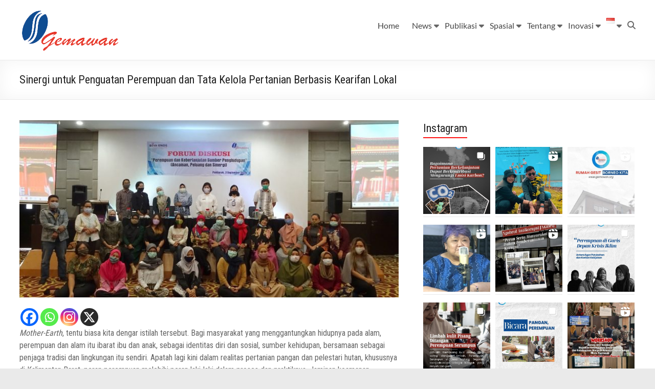

--- FILE ---
content_type: text/html; charset=UTF-8
request_url: https://gemawan.org/sinergi-untuk-penguatan-perempuan-dan-tata-kelola-pertanian-berbasis-kearifan-lokal/
body_size: 31217
content:
<!DOCTYPE html>
<!--[if IE 7]>
<html class="ie ie7" lang="id-ID" prefix="og: https://ogp.me/ns#">
<![endif]-->
<!--[if IE 8]>
<html class="ie ie8" lang="id-ID" prefix="og: https://ogp.me/ns#">
<![endif]-->
<!--[if !(IE 7) & !(IE 8)]><!-->
<html lang="id-ID" prefix="og: https://ogp.me/ns#">
<!--<![endif]-->
<head>
	<meta charset="UTF-8" />
	<meta name="viewport" content="width=device-width, initial-scale=1">
	<link rel="profile" href="http://gmpg.org/xfn/11" />
	<link rel="alternate" href="https://gemawan.org/sinergi-untuk-penguatan-perempuan-dan-tata-kelola-pertanian-berbasis-kearifan-lokal/" hreflang="id" />
<link rel="alternate" href="https://gemawan.org/en/synergy-for-the-strengthening-of-women-and-agricultural-governance-based-on-local-wisdom/" hreflang="en" />

<!-- Optimasi Mesin Pencari oleh Rank Math - https://rankmath.com/ -->
<title>Sinergi Untuk Penguatan Perempuan Dan Tata Kelola Pertanian Berbasis Kearifan Lokal | Lembaga Gemawan</title>
<meta name="description" content="Mother-Earth, tentu biasa kita dengar istilah tersebut. Bagi masyarakat yang menggantungkan hidupnya pada alam, perempuan dan alam itu ibarat ibu dan anak,"/>
<meta name="robots" content="follow, index, max-snippet:-1, max-video-preview:-1, max-image-preview:large"/>
<link rel="canonical" href="https://gemawan.org/sinergi-untuk-penguatan-perempuan-dan-tata-kelola-pertanian-berbasis-kearifan-lokal/" />
<meta property="og:locale" content="id_ID" />
<meta property="og:type" content="article" />
<meta property="og:title" content="Sinergi Untuk Penguatan Perempuan Dan Tata Kelola Pertanian Berbasis Kearifan Lokal | Lembaga Gemawan" />
<meta property="og:description" content="Mother-Earth, tentu biasa kita dengar istilah tersebut. Bagi masyarakat yang menggantungkan hidupnya pada alam, perempuan dan alam itu ibarat ibu dan anak," />
<meta property="og:url" content="https://gemawan.org/sinergi-untuk-penguatan-perempuan-dan-tata-kelola-pertanian-berbasis-kearifan-lokal/" />
<meta property="og:site_name" content="Lembaga Gemawan" />
<meta property="article:publisher" content="https://www.facebook.com/LembagaGemawan" />
<meta property="article:author" content="https://www.facebook.com/gemawanofficial" />
<meta property="article:tag" content="BothEnds" />
<meta property="article:tag" content="desa" />
<meta property="article:tag" content="Gemawan" />
<meta property="article:tag" content="kalbar" />
<meta property="article:tag" content="Kubu Raya" />
<meta property="article:tag" content="Perempuan" />
<meta property="article:tag" content="Perempuan Kalbar" />
<meta property="article:tag" content="Pertanian" />
<meta property="article:tag" content="Sambas" />
<meta property="article:tag" content="Tradisional" />
<meta property="article:section" content="News" />
<meta property="og:updated_time" content="2022-03-18T13:21:10+07:00" />
<meta property="og:image" content="https://gemawan.org/wp-content/uploads/2020/09/DSC09819-Copy-1-1024x576.jpg" />
<meta property="og:image:secure_url" content="https://gemawan.org/wp-content/uploads/2020/09/DSC09819-Copy-1-1024x576.jpg" />
<meta property="og:image:width" content="750" />
<meta property="og:image:height" content="422" />
<meta property="og:image:alt" content="Perempuan Kalbar Women and Agricultural" />
<meta property="og:image:type" content="image/jpeg" />
<meta property="article:published_time" content="2020-09-02T23:08:48+07:00" />
<meta property="article:modified_time" content="2022-03-18T13:21:10+07:00" />
<meta name="twitter:card" content="summary_large_image" />
<meta name="twitter:title" content="Sinergi Untuk Penguatan Perempuan Dan Tata Kelola Pertanian Berbasis Kearifan Lokal | Lembaga Gemawan" />
<meta name="twitter:description" content="Mother-Earth, tentu biasa kita dengar istilah tersebut. Bagi masyarakat yang menggantungkan hidupnya pada alam, perempuan dan alam itu ibarat ibu dan anak," />
<meta name="twitter:site" content="@gemawan_org" />
<meta name="twitter:creator" content="@gemawan_org" />
<meta name="twitter:image" content="https://gemawan.org/wp-content/uploads/2020/09/DSC09819-Copy-1-1024x576.jpg" />
<meta name="twitter:label1" content="Ditulis oleh" />
<meta name="twitter:data1" content="admin" />
<meta name="twitter:label2" content="Waktunya membaca" />
<meta name="twitter:data2" content="2 menit" />
<script type="application/ld+json" class="rank-math-schema">{"@context":"https://schema.org","@graph":[{"@type":"Organization","@id":"https://gemawan.org/#organization","name":"GEMAWAN","url":"https://gemawan.org","sameAs":["https://www.facebook.com/LembagaGemawan","https://twitter.com/gemawan_org"],"logo":{"@type":"ImageObject","@id":"https://gemawan.org/#logo","url":"https://gemawan.org/wp-content/uploads/2019/08/Logo-Gemawan.png","contentUrl":"https://gemawan.org/wp-content/uploads/2019/08/Logo-Gemawan.png","caption":"Lembaga Gemawan","inLanguage":"id-ID","width":"198","height":"87"}},{"@type":"WebSite","@id":"https://gemawan.org/#website","url":"https://gemawan.org","name":"Lembaga Gemawan","publisher":{"@id":"https://gemawan.org/#organization"},"inLanguage":"id-ID"},{"@type":"ImageObject","@id":"https://gemawan.org/wp-content/uploads/2020/09/DSC09819-Copy-1.jpg","url":"https://gemawan.org/wp-content/uploads/2020/09/DSC09819-Copy-1.jpg","width":"2448","height":"1376","caption":"Perempuan Kalbar Women and Agricultural","inLanguage":"id-ID"},{"@type":"BreadcrumbList","@id":"https://gemawan.org/sinergi-untuk-penguatan-perempuan-dan-tata-kelola-pertanian-berbasis-kearifan-lokal/#breadcrumb","itemListElement":[{"@type":"ListItem","position":"1","item":{"@id":"https://gemawan.org","name":"Home"}},{"@type":"ListItem","position":"2","item":{"@id":"https://gemawan.org/kanal/news-id/","name":"News"}},{"@type":"ListItem","position":"3","item":{"@id":"https://gemawan.org/sinergi-untuk-penguatan-perempuan-dan-tata-kelola-pertanian-berbasis-kearifan-lokal/","name":"Sinergi untuk Penguatan Perempuan dan Tata Kelola Pertanian Berbasis Kearifan Lokal"}}]},{"@type":"WebPage","@id":"https://gemawan.org/sinergi-untuk-penguatan-perempuan-dan-tata-kelola-pertanian-berbasis-kearifan-lokal/#webpage","url":"https://gemawan.org/sinergi-untuk-penguatan-perempuan-dan-tata-kelola-pertanian-berbasis-kearifan-lokal/","name":"Sinergi Untuk Penguatan Perempuan Dan Tata Kelola Pertanian Berbasis Kearifan Lokal | Lembaga Gemawan","datePublished":"2020-09-02T23:08:48+07:00","dateModified":"2022-03-18T13:21:10+07:00","isPartOf":{"@id":"https://gemawan.org/#website"},"primaryImageOfPage":{"@id":"https://gemawan.org/wp-content/uploads/2020/09/DSC09819-Copy-1.jpg"},"inLanguage":"id-ID","breadcrumb":{"@id":"https://gemawan.org/sinergi-untuk-penguatan-perempuan-dan-tata-kelola-pertanian-berbasis-kearifan-lokal/#breadcrumb"}},{"@type":"Person","@id":"https://gemawan.org/author/admin/","name":"admin","url":"https://gemawan.org/author/admin/","image":{"@type":"ImageObject","@id":"https://secure.gravatar.com/avatar/ab55c9104cba010848a36fbc201b809df429ad40f43384d90c43e8a79f9e31dd?s=96&amp;d=mm&amp;r=g","url":"https://secure.gravatar.com/avatar/ab55c9104cba010848a36fbc201b809df429ad40f43384d90c43e8a79f9e31dd?s=96&amp;d=mm&amp;r=g","caption":"admin","inLanguage":"id-ID"},"worksFor":{"@id":"https://gemawan.org/#organization"}},{"@type":"BlogPosting","headline":"Sinergi Untuk Penguatan Perempuan Dan Tata Kelola Pertanian Berbasis Kearifan Lokal | Lembaga Gemawan","keywords":"Perempuan","datePublished":"2020-09-02T23:08:48+07:00","dateModified":"2022-03-18T13:21:10+07:00","articleSection":"News, Pembangunan Berbasis Masyarakat, Pemberdayaan Perempuan","author":{"@id":"https://gemawan.org/author/admin/","name":"admin"},"publisher":{"@id":"https://gemawan.org/#organization"},"description":"Mother-Earth, tentu biasa kita dengar istilah tersebut. Bagi masyarakat yang menggantungkan hidupnya pada alam, perempuan dan alam itu ibarat ibu dan anak,","name":"Sinergi Untuk Penguatan Perempuan Dan Tata Kelola Pertanian Berbasis Kearifan Lokal | Lembaga Gemawan","@id":"https://gemawan.org/sinergi-untuk-penguatan-perempuan-dan-tata-kelola-pertanian-berbasis-kearifan-lokal/#richSnippet","isPartOf":{"@id":"https://gemawan.org/sinergi-untuk-penguatan-perempuan-dan-tata-kelola-pertanian-berbasis-kearifan-lokal/#webpage"},"image":{"@id":"https://gemawan.org/wp-content/uploads/2020/09/DSC09819-Copy-1.jpg"},"inLanguage":"id-ID","mainEntityOfPage":{"@id":"https://gemawan.org/sinergi-untuk-penguatan-perempuan-dan-tata-kelola-pertanian-berbasis-kearifan-lokal/#webpage"}}]}</script>
<!-- /Plugin WordPress Rank Math SEO -->

<link rel='dns-prefetch' href='//www.googletagmanager.com' />
<link rel='dns-prefetch' href='//fonts.googleapis.com' />
<link rel="alternate" type="application/rss+xml" title="Lembaga Gemawan &raquo; Feed" href="https://gemawan.org/feed/" />
<link rel="alternate" type="application/rss+xml" title="Lembaga Gemawan &raquo; Comments Feed" href="https://gemawan.org/comments/feed/" />
<link rel="alternate" type="application/rss+xml" title="Lembaga Gemawan &raquo; Sinergi untuk Penguatan Perempuan dan Tata Kelola Pertanian Berbasis Kearifan Lokal Comments Feed" href="https://gemawan.org/sinergi-untuk-penguatan-perempuan-dan-tata-kelola-pertanian-berbasis-kearifan-lokal/feed/" />
<link rel="alternate" title="oEmbed (JSON)" type="application/json+oembed" href="https://gemawan.org/wp-json/oembed/1.0/embed?url=https%3A%2F%2Fgemawan.org%2Fsinergi-untuk-penguatan-perempuan-dan-tata-kelola-pertanian-berbasis-kearifan-lokal%2F&#038;lang=id" />
<link rel="alternate" title="oEmbed (XML)" type="text/xml+oembed" href="https://gemawan.org/wp-json/oembed/1.0/embed?url=https%3A%2F%2Fgemawan.org%2Fsinergi-untuk-penguatan-perempuan-dan-tata-kelola-pertanian-berbasis-kearifan-lokal%2F&#038;format=xml&#038;lang=id" />
<style id='wp-img-auto-sizes-contain-inline-css' type='text/css'>
img:is([sizes=auto i],[sizes^="auto," i]){contain-intrinsic-size:3000px 1500px}
/*# sourceURL=wp-img-auto-sizes-contain-inline-css */
</style>
<link rel='stylesheet' id='pt-cv-public-style-css' href='https://gemawan.org/wp-content/plugins/content-views-query-and-display-post-page/public/assets/css/cv.css?ver=4.2.1' type='text/css' media='all' />
<style id='wp-emoji-styles-inline-css' type='text/css'>

	img.wp-smiley, img.emoji {
		display: inline !important;
		border: none !important;
		box-shadow: none !important;
		height: 1em !important;
		width: 1em !important;
		margin: 0 0.07em !important;
		vertical-align: -0.1em !important;
		background: none !important;
		padding: 0 !important;
	}
/*# sourceURL=wp-emoji-styles-inline-css */
</style>
<link rel='stylesheet' id='wp-block-library-css' href='https://gemawan.org/wp-includes/css/dist/block-library/style.min.css?ver=6.9' type='text/css' media='all' />
<style id='wp-block-library-theme-inline-css' type='text/css'>
.wp-block-audio :where(figcaption){color:#555;font-size:13px;text-align:center}.is-dark-theme .wp-block-audio :where(figcaption){color:#ffffffa6}.wp-block-audio{margin:0 0 1em}.wp-block-code{border:1px solid #ccc;border-radius:4px;font-family:Menlo,Consolas,monaco,monospace;padding:.8em 1em}.wp-block-embed :where(figcaption){color:#555;font-size:13px;text-align:center}.is-dark-theme .wp-block-embed :where(figcaption){color:#ffffffa6}.wp-block-embed{margin:0 0 1em}.blocks-gallery-caption{color:#555;font-size:13px;text-align:center}.is-dark-theme .blocks-gallery-caption{color:#ffffffa6}:root :where(.wp-block-image figcaption){color:#555;font-size:13px;text-align:center}.is-dark-theme :root :where(.wp-block-image figcaption){color:#ffffffa6}.wp-block-image{margin:0 0 1em}.wp-block-pullquote{border-bottom:4px solid;border-top:4px solid;color:currentColor;margin-bottom:1.75em}.wp-block-pullquote :where(cite),.wp-block-pullquote :where(footer),.wp-block-pullquote__citation{color:currentColor;font-size:.8125em;font-style:normal;text-transform:uppercase}.wp-block-quote{border-left:.25em solid;margin:0 0 1.75em;padding-left:1em}.wp-block-quote cite,.wp-block-quote footer{color:currentColor;font-size:.8125em;font-style:normal;position:relative}.wp-block-quote:where(.has-text-align-right){border-left:none;border-right:.25em solid;padding-left:0;padding-right:1em}.wp-block-quote:where(.has-text-align-center){border:none;padding-left:0}.wp-block-quote.is-large,.wp-block-quote.is-style-large,.wp-block-quote:where(.is-style-plain){border:none}.wp-block-search .wp-block-search__label{font-weight:700}.wp-block-search__button{border:1px solid #ccc;padding:.375em .625em}:where(.wp-block-group.has-background){padding:1.25em 2.375em}.wp-block-separator.has-css-opacity{opacity:.4}.wp-block-separator{border:none;border-bottom:2px solid;margin-left:auto;margin-right:auto}.wp-block-separator.has-alpha-channel-opacity{opacity:1}.wp-block-separator:not(.is-style-wide):not(.is-style-dots){width:100px}.wp-block-separator.has-background:not(.is-style-dots){border-bottom:none;height:1px}.wp-block-separator.has-background:not(.is-style-wide):not(.is-style-dots){height:2px}.wp-block-table{margin:0 0 1em}.wp-block-table td,.wp-block-table th{word-break:normal}.wp-block-table :where(figcaption){color:#555;font-size:13px;text-align:center}.is-dark-theme .wp-block-table :where(figcaption){color:#ffffffa6}.wp-block-video :where(figcaption){color:#555;font-size:13px;text-align:center}.is-dark-theme .wp-block-video :where(figcaption){color:#ffffffa6}.wp-block-video{margin:0 0 1em}:root :where(.wp-block-template-part.has-background){margin-bottom:0;margin-top:0;padding:1.25em 2.375em}
/*# sourceURL=/wp-includes/css/dist/block-library/theme.min.css */
</style>
<link rel='stylesheet' id='swiper-css-css' href='https://gemawan.org/wp-content/plugins/instagram-widget-by-wpzoom/dist/styles/library/swiper.css?ver=7.4.1' type='text/css' media='all' />
<link rel='stylesheet' id='dashicons-css' href='https://gemawan.org/wp-includes/css/dashicons.min.css?ver=6.9' type='text/css' media='all' />
<link rel='stylesheet' id='magnific-popup-css' href='https://gemawan.org/wp-content/plugins/instagram-widget-by-wpzoom/dist/styles/library/magnific-popup.css?ver=2.3.0' type='text/css' media='all' />
<link rel='stylesheet' id='wpz-insta_block-frontend-style-css' href='https://gemawan.org/wp-content/plugins/instagram-widget-by-wpzoom/dist/styles/frontend/index.css?ver=css-424fb3d026fe' type='text/css' media='all' />
<style id='global-styles-inline-css' type='text/css'>
:root{--wp--preset--aspect-ratio--square: 1;--wp--preset--aspect-ratio--4-3: 4/3;--wp--preset--aspect-ratio--3-4: 3/4;--wp--preset--aspect-ratio--3-2: 3/2;--wp--preset--aspect-ratio--2-3: 2/3;--wp--preset--aspect-ratio--16-9: 16/9;--wp--preset--aspect-ratio--9-16: 9/16;--wp--preset--color--black: #000000;--wp--preset--color--cyan-bluish-gray: #abb8c3;--wp--preset--color--white: #ffffff;--wp--preset--color--pale-pink: #f78da7;--wp--preset--color--vivid-red: #cf2e2e;--wp--preset--color--luminous-vivid-orange: #ff6900;--wp--preset--color--luminous-vivid-amber: #fcb900;--wp--preset--color--light-green-cyan: #7bdcb5;--wp--preset--color--vivid-green-cyan: #00d084;--wp--preset--color--pale-cyan-blue: #8ed1fc;--wp--preset--color--vivid-cyan-blue: #0693e3;--wp--preset--color--vivid-purple: #9b51e0;--wp--preset--gradient--vivid-cyan-blue-to-vivid-purple: linear-gradient(135deg,rgb(6,147,227) 0%,rgb(155,81,224) 100%);--wp--preset--gradient--light-green-cyan-to-vivid-green-cyan: linear-gradient(135deg,rgb(122,220,180) 0%,rgb(0,208,130) 100%);--wp--preset--gradient--luminous-vivid-amber-to-luminous-vivid-orange: linear-gradient(135deg,rgb(252,185,0) 0%,rgb(255,105,0) 100%);--wp--preset--gradient--luminous-vivid-orange-to-vivid-red: linear-gradient(135deg,rgb(255,105,0) 0%,rgb(207,46,46) 100%);--wp--preset--gradient--very-light-gray-to-cyan-bluish-gray: linear-gradient(135deg,rgb(238,238,238) 0%,rgb(169,184,195) 100%);--wp--preset--gradient--cool-to-warm-spectrum: linear-gradient(135deg,rgb(74,234,220) 0%,rgb(151,120,209) 20%,rgb(207,42,186) 40%,rgb(238,44,130) 60%,rgb(251,105,98) 80%,rgb(254,248,76) 100%);--wp--preset--gradient--blush-light-purple: linear-gradient(135deg,rgb(255,206,236) 0%,rgb(152,150,240) 100%);--wp--preset--gradient--blush-bordeaux: linear-gradient(135deg,rgb(254,205,165) 0%,rgb(254,45,45) 50%,rgb(107,0,62) 100%);--wp--preset--gradient--luminous-dusk: linear-gradient(135deg,rgb(255,203,112) 0%,rgb(199,81,192) 50%,rgb(65,88,208) 100%);--wp--preset--gradient--pale-ocean: linear-gradient(135deg,rgb(255,245,203) 0%,rgb(182,227,212) 50%,rgb(51,167,181) 100%);--wp--preset--gradient--electric-grass: linear-gradient(135deg,rgb(202,248,128) 0%,rgb(113,206,126) 100%);--wp--preset--gradient--midnight: linear-gradient(135deg,rgb(2,3,129) 0%,rgb(40,116,252) 100%);--wp--preset--font-size--small: 13px;--wp--preset--font-size--medium: 20px;--wp--preset--font-size--large: 36px;--wp--preset--font-size--x-large: 42px;--wp--preset--spacing--20: 0.44rem;--wp--preset--spacing--30: 0.67rem;--wp--preset--spacing--40: 1rem;--wp--preset--spacing--50: 1.5rem;--wp--preset--spacing--60: 2.25rem;--wp--preset--spacing--70: 3.38rem;--wp--preset--spacing--80: 5.06rem;--wp--preset--shadow--natural: 6px 6px 9px rgba(0, 0, 0, 0.2);--wp--preset--shadow--deep: 12px 12px 50px rgba(0, 0, 0, 0.4);--wp--preset--shadow--sharp: 6px 6px 0px rgba(0, 0, 0, 0.2);--wp--preset--shadow--outlined: 6px 6px 0px -3px rgb(255, 255, 255), 6px 6px rgb(0, 0, 0);--wp--preset--shadow--crisp: 6px 6px 0px rgb(0, 0, 0);}:root { --wp--style--global--content-size: 760px;--wp--style--global--wide-size: 1160px; }:where(body) { margin: 0; }.wp-site-blocks > .alignleft { float: left; margin-right: 2em; }.wp-site-blocks > .alignright { float: right; margin-left: 2em; }.wp-site-blocks > .aligncenter { justify-content: center; margin-left: auto; margin-right: auto; }:where(.wp-site-blocks) > * { margin-block-start: 24px; margin-block-end: 0; }:where(.wp-site-blocks) > :first-child { margin-block-start: 0; }:where(.wp-site-blocks) > :last-child { margin-block-end: 0; }:root { --wp--style--block-gap: 24px; }:root :where(.is-layout-flow) > :first-child{margin-block-start: 0;}:root :where(.is-layout-flow) > :last-child{margin-block-end: 0;}:root :where(.is-layout-flow) > *{margin-block-start: 24px;margin-block-end: 0;}:root :where(.is-layout-constrained) > :first-child{margin-block-start: 0;}:root :where(.is-layout-constrained) > :last-child{margin-block-end: 0;}:root :where(.is-layout-constrained) > *{margin-block-start: 24px;margin-block-end: 0;}:root :where(.is-layout-flex){gap: 24px;}:root :where(.is-layout-grid){gap: 24px;}.is-layout-flow > .alignleft{float: left;margin-inline-start: 0;margin-inline-end: 2em;}.is-layout-flow > .alignright{float: right;margin-inline-start: 2em;margin-inline-end: 0;}.is-layout-flow > .aligncenter{margin-left: auto !important;margin-right: auto !important;}.is-layout-constrained > .alignleft{float: left;margin-inline-start: 0;margin-inline-end: 2em;}.is-layout-constrained > .alignright{float: right;margin-inline-start: 2em;margin-inline-end: 0;}.is-layout-constrained > .aligncenter{margin-left: auto !important;margin-right: auto !important;}.is-layout-constrained > :where(:not(.alignleft):not(.alignright):not(.alignfull)){max-width: var(--wp--style--global--content-size);margin-left: auto !important;margin-right: auto !important;}.is-layout-constrained > .alignwide{max-width: var(--wp--style--global--wide-size);}body .is-layout-flex{display: flex;}.is-layout-flex{flex-wrap: wrap;align-items: center;}.is-layout-flex > :is(*, div){margin: 0;}body .is-layout-grid{display: grid;}.is-layout-grid > :is(*, div){margin: 0;}body{padding-top: 0px;padding-right: 0px;padding-bottom: 0px;padding-left: 0px;}a:where(:not(.wp-element-button)){text-decoration: underline;}:root :where(.wp-element-button, .wp-block-button__link){background-color: #32373c;border-width: 0;color: #fff;font-family: inherit;font-size: inherit;font-style: inherit;font-weight: inherit;letter-spacing: inherit;line-height: inherit;padding-top: calc(0.667em + 2px);padding-right: calc(1.333em + 2px);padding-bottom: calc(0.667em + 2px);padding-left: calc(1.333em + 2px);text-decoration: none;text-transform: inherit;}.has-black-color{color: var(--wp--preset--color--black) !important;}.has-cyan-bluish-gray-color{color: var(--wp--preset--color--cyan-bluish-gray) !important;}.has-white-color{color: var(--wp--preset--color--white) !important;}.has-pale-pink-color{color: var(--wp--preset--color--pale-pink) !important;}.has-vivid-red-color{color: var(--wp--preset--color--vivid-red) !important;}.has-luminous-vivid-orange-color{color: var(--wp--preset--color--luminous-vivid-orange) !important;}.has-luminous-vivid-amber-color{color: var(--wp--preset--color--luminous-vivid-amber) !important;}.has-light-green-cyan-color{color: var(--wp--preset--color--light-green-cyan) !important;}.has-vivid-green-cyan-color{color: var(--wp--preset--color--vivid-green-cyan) !important;}.has-pale-cyan-blue-color{color: var(--wp--preset--color--pale-cyan-blue) !important;}.has-vivid-cyan-blue-color{color: var(--wp--preset--color--vivid-cyan-blue) !important;}.has-vivid-purple-color{color: var(--wp--preset--color--vivid-purple) !important;}.has-black-background-color{background-color: var(--wp--preset--color--black) !important;}.has-cyan-bluish-gray-background-color{background-color: var(--wp--preset--color--cyan-bluish-gray) !important;}.has-white-background-color{background-color: var(--wp--preset--color--white) !important;}.has-pale-pink-background-color{background-color: var(--wp--preset--color--pale-pink) !important;}.has-vivid-red-background-color{background-color: var(--wp--preset--color--vivid-red) !important;}.has-luminous-vivid-orange-background-color{background-color: var(--wp--preset--color--luminous-vivid-orange) !important;}.has-luminous-vivid-amber-background-color{background-color: var(--wp--preset--color--luminous-vivid-amber) !important;}.has-light-green-cyan-background-color{background-color: var(--wp--preset--color--light-green-cyan) !important;}.has-vivid-green-cyan-background-color{background-color: var(--wp--preset--color--vivid-green-cyan) !important;}.has-pale-cyan-blue-background-color{background-color: var(--wp--preset--color--pale-cyan-blue) !important;}.has-vivid-cyan-blue-background-color{background-color: var(--wp--preset--color--vivid-cyan-blue) !important;}.has-vivid-purple-background-color{background-color: var(--wp--preset--color--vivid-purple) !important;}.has-black-border-color{border-color: var(--wp--preset--color--black) !important;}.has-cyan-bluish-gray-border-color{border-color: var(--wp--preset--color--cyan-bluish-gray) !important;}.has-white-border-color{border-color: var(--wp--preset--color--white) !important;}.has-pale-pink-border-color{border-color: var(--wp--preset--color--pale-pink) !important;}.has-vivid-red-border-color{border-color: var(--wp--preset--color--vivid-red) !important;}.has-luminous-vivid-orange-border-color{border-color: var(--wp--preset--color--luminous-vivid-orange) !important;}.has-luminous-vivid-amber-border-color{border-color: var(--wp--preset--color--luminous-vivid-amber) !important;}.has-light-green-cyan-border-color{border-color: var(--wp--preset--color--light-green-cyan) !important;}.has-vivid-green-cyan-border-color{border-color: var(--wp--preset--color--vivid-green-cyan) !important;}.has-pale-cyan-blue-border-color{border-color: var(--wp--preset--color--pale-cyan-blue) !important;}.has-vivid-cyan-blue-border-color{border-color: var(--wp--preset--color--vivid-cyan-blue) !important;}.has-vivid-purple-border-color{border-color: var(--wp--preset--color--vivid-purple) !important;}.has-vivid-cyan-blue-to-vivid-purple-gradient-background{background: var(--wp--preset--gradient--vivid-cyan-blue-to-vivid-purple) !important;}.has-light-green-cyan-to-vivid-green-cyan-gradient-background{background: var(--wp--preset--gradient--light-green-cyan-to-vivid-green-cyan) !important;}.has-luminous-vivid-amber-to-luminous-vivid-orange-gradient-background{background: var(--wp--preset--gradient--luminous-vivid-amber-to-luminous-vivid-orange) !important;}.has-luminous-vivid-orange-to-vivid-red-gradient-background{background: var(--wp--preset--gradient--luminous-vivid-orange-to-vivid-red) !important;}.has-very-light-gray-to-cyan-bluish-gray-gradient-background{background: var(--wp--preset--gradient--very-light-gray-to-cyan-bluish-gray) !important;}.has-cool-to-warm-spectrum-gradient-background{background: var(--wp--preset--gradient--cool-to-warm-spectrum) !important;}.has-blush-light-purple-gradient-background{background: var(--wp--preset--gradient--blush-light-purple) !important;}.has-blush-bordeaux-gradient-background{background: var(--wp--preset--gradient--blush-bordeaux) !important;}.has-luminous-dusk-gradient-background{background: var(--wp--preset--gradient--luminous-dusk) !important;}.has-pale-ocean-gradient-background{background: var(--wp--preset--gradient--pale-ocean) !important;}.has-electric-grass-gradient-background{background: var(--wp--preset--gradient--electric-grass) !important;}.has-midnight-gradient-background{background: var(--wp--preset--gradient--midnight) !important;}.has-small-font-size{font-size: var(--wp--preset--font-size--small) !important;}.has-medium-font-size{font-size: var(--wp--preset--font-size--medium) !important;}.has-large-font-size{font-size: var(--wp--preset--font-size--large) !important;}.has-x-large-font-size{font-size: var(--wp--preset--font-size--x-large) !important;}
:root :where(.wp-block-pullquote){font-size: 1.5em;line-height: 1.6;}
/*# sourceURL=global-styles-inline-css */
</style>
<link rel='stylesheet' id='catch-sticky-menu-css' href='https://gemawan.org/wp-content/plugins/catch-sticky-menu/public/css/catch-sticky-menu-public.css?ver=1.7.5' type='text/css' media='all' />
<link rel='stylesheet' id='mwfcfonts-css' href='https://gemawan.org/wp-content/plugins/parsi-font/assets/css/fonts.css' type='text/css' media='' />
<link rel='stylesheet' id='fontawesome-6.3.0-css' href='https://gemawan.org/wp-content/plugins/simple-floating-menu/assets/css/fontawesome-6.3.0.css?ver=1.3.2' type='text/css' media='all' />
<link rel='stylesheet' id='eleganticons-css' href='https://gemawan.org/wp-content/plugins/simple-floating-menu/assets/css/eleganticons.css?ver=1.3.2' type='text/css' media='all' />
<link rel='stylesheet' id='essentialicon-css' href='https://gemawan.org/wp-content/plugins/simple-floating-menu/assets/css/essentialicon.css?ver=1.3.2' type='text/css' media='all' />
<link rel='stylesheet' id='iconfont-css' href='https://gemawan.org/wp-content/plugins/simple-floating-menu/assets/css/icofont.css?ver=1.3.2' type='text/css' media='all' />
<link rel='stylesheet' id='materialdesignicons-css' href='https://gemawan.org/wp-content/plugins/simple-floating-menu/assets/css/materialdesignicons.css?ver=1.3.2' type='text/css' media='all' />
<link rel='stylesheet' id='sfm-style-css' href='https://gemawan.org/wp-content/plugins/simple-floating-menu/assets/css/style.css?ver=1.3.2' type='text/css' media='all' />
<style id='sfm-style-inline-css' type='text/css'>
.sfm-floating-menu a.sfm-shape-button{height:50px;width:50px}.sfm-floating-menu a.sfm-shape-button{font-size:16px}.sfm-floating-menu i{top:0px}.sfm-floating-menu.horizontal{margin:0 -2.5px}.sfm-floating-menu.vertical{margin:-2.5px 0}.sfm-floating-menu.horizontal .sfm-button{margin:0 2.5px}.sfm-floating-menu.vertical .sfm-button{margin:2.5px 0}.sfm-floating-menu.top-left,.sfm-floating-menu.top-right,.sfm-floating-menu.top-middle{top:0px}.sfm-floating-menu.bottom-left,.sfm-floating-menu.bottom-right,.sfm-floating-menu.bottom-middle{bottom:0px}.sfm-floating-menu.top-left,.sfm-floating-menu.bottom-left,.sfm-floating-menu.middle-left{left:0px}.sfm-floating-menu.top-right,.sfm-floating-menu.bottom-right,.sfm-floating-menu.middle-right{right:0px}.sfm-floating-menu{z-index:999}.sfm-floating-menu .sfm-640ede886114b a.sfm-shape-button{background:#ffffff}.sfm-floating-menu .sfm-640ede886114b a.sfm-shape-button{color:#dd3333}.sfm-floating-menu .sfm-640ede886114b:hover a.sfm-shape-button{background:}.sfm-floating-menu .sfm-640ede886114b:hover a.sfm-shape-button{color:#dd9933}.sfm-floating-menu .sfm-640ede886114b .sfm-tool-tip{background:#ffffff}.sfm-floating-menu.top-left.horizontal .sfm-640ede886114b .sfm-tool-tip:after,.sfm-floating-menu.top-middle.horizontal .sfm-640ede886114b .sfm-tool-tip:after,.sfm-floating-menu.top-right.horizontal .sfm-640ede886114b .sfm-tool-tip:after{border-color:transparent transparent #ffffff transparent}.sfm-floating-menu.top-left.vertical .sfm-640ede886114b .sfm-tool-tip:after,.sfm-floating-menu.top-middle.vertical .sfm-640ede886114b .sfm-tool-tip:after,.sfm-floating-menu.bottom-left.vertical .sfm-640ede886114b .sfm-tool-tip:after,.sfm-floating-menu.bottom-middle.vertical .sfm-640ede886114b .sfm-tool-tip:after,.sfm-floating-menu.middle-left.vertical .sfm-640ede886114b .sfm-tool-tip:after{border-color:transparent #ffffff transparent transparent}.sfm-floating-menu.top-right.vertical .sfm-640ede886114b .sfm-tool-tip:after,.sfm-floating-menu.middle-right.vertical .sfm-640ede886114b .sfm-tool-tip:after,.sfm-floating-menu.bottom-right.vertical .sfm-640ede886114b .sfm-tool-tip:after{border-color:transparent transparent transparent #ffffff}.sfm-floating-menu.bottom-left.horizontal .sfm-640ede886114b .sfm-tool-tip:after,.sfm-floating-menu.bottom-middle.horizontal .sfm-640ede886114b .sfm-tool-tip:after,.sfm-floating-menu.bottom-right.horizontal .sfm-640ede886114b .sfm-tool-tip:after,.sfm-floating-menu.middle-left.horizontal .sfm-640ede886114b .sfm-tool-tip:after,.sfm-floating-menu.middle-right.horizontal .sfm-640ede886114b .sfm-tool-tip:after{border-color:#ffffff transparent transparent transparent}.sfm-floating-menu .sfm-640ede886114b .sfm-tool-tip a{color:#000000}.sfm-floating-menu .sfm-tool-tip a{font-family:Open Sans}.sfm-floating-menu .sfm-tool-tip a{font-weight:400;font-style:normal}.sfm-floating-menu .sfm-tool-tip a{text-transform:none}.sfm-floating-menu .sfm-tool-tip a{text-decoration:none}.sfm-floating-menu .sfm-tool-tip a{font-size:16px}.sfm-floating-menu .sfm-tool-tip a{line-height:1}.sfm-floating-menu .sfm-tool-tip a{letter-spacing:0px}.sfm-floating-menu .sfm-button{--sfm-button-shadow-x:0px}.sfm-floating-menu .sfm-button{--sfm-button-shadow-y:0px}.sfm-floating-menu .sfm-button{--sfm-button-shadow-blur:0px}
/*# sourceURL=sfm-style-inline-css */
</style>
<link rel='stylesheet' id='sfm-fonts-css' href='https://fonts.googleapis.com/css?family=Open+Sans%3A300%2C400%2C500%2C600%2C700%2C800%2C300i%2C400i%2C500i%2C600i%2C700i%2C800i&#038;subset=latin%2Clatin-ext&#038;ver=1.3.2' type='text/css' media='all' />
<link rel='stylesheet' id='font-awesome-4-css' href='https://gemawan.org/wp-content/themes/spacious/font-awesome/library/font-awesome/css/v4-shims.min.css?ver=4.7.0' type='text/css' media='all' />
<link rel='stylesheet' id='font-awesome-all-css' href='https://gemawan.org/wp-content/themes/spacious/font-awesome/library/font-awesome/css/all.min.css?ver=6.7.2' type='text/css' media='all' />
<link rel='stylesheet' id='font-awesome-solid-css' href='https://gemawan.org/wp-content/themes/spacious/font-awesome/library/font-awesome/css/solid.min.css?ver=6.7.2' type='text/css' media='all' />
<link rel='stylesheet' id='font-awesome-regular-css' href='https://gemawan.org/wp-content/themes/spacious/font-awesome/library/font-awesome/css/regular.min.css?ver=6.7.2' type='text/css' media='all' />
<link rel='stylesheet' id='font-awesome-brands-css' href='https://gemawan.org/wp-content/themes/spacious/font-awesome/library/font-awesome/css/brands.min.css?ver=6.7.2' type='text/css' media='all' />
<link rel='stylesheet' id='spacious_style-css' href='https://gemawan.org/wp-content/themes/spacious/style.css?ver=6.9' type='text/css' media='all' />
<style id='spacious_style-inline-css' type='text/css'>
.previous a:hover, .next a:hover, a, #site-title a:hover, .main-navigation ul li.current_page_item a, .main-navigation ul li:hover > a, .main-navigation ul li ul li a:hover, .main-navigation ul li ul li:hover > a, .main-navigation ul li.current-menu-item ul li a:hover, .main-navigation ul li:hover > .sub-toggle, .main-navigation a:hover, .main-navigation ul li.current-menu-item a, .main-navigation ul li.current_page_ancestor a, .main-navigation ul li.current-menu-ancestor a, .main-navigation ul li.current_page_item a, .main-navigation ul li:hover > a, .small-menu a:hover, .small-menu ul li.current-menu-item a, .small-menu ul li.current_page_ancestor a, .small-menu ul li.current-menu-ancestor a, .small-menu ul li.current_page_item a, .small-menu ul li:hover > a, .breadcrumb a:hover, .tg-one-half .widget-title a:hover, .tg-one-third .widget-title a:hover, .tg-one-fourth .widget-title a:hover, .pagination a span:hover, #content .comments-area a.comment-permalink:hover, .comments-area .comment-author-link a:hover, .comment .comment-reply-link:hover, .nav-previous a:hover, .nav-next a:hover, #wp-calendar #today, .footer-widgets-area a:hover, .footer-socket-wrapper .copyright a:hover, .read-more, .more-link, .post .entry-title a:hover, .page .entry-title a:hover, .post .entry-meta a:hover, .type-page .entry-meta a:hover, .single #content .tags a:hover, .widget_testimonial .testimonial-icon:before, .header-action .search-wrapper:hover .fa{color:rgb(255,20,20);}.spacious-button, input[type="reset"], input[type="button"], input[type="submit"], button, #featured-slider .slider-read-more-button, #controllers a:hover, #controllers a.active, .pagination span ,.site-header .menu-toggle:hover, .call-to-action-button, .comments-area .comment-author-link span, a#back-top:before, .post .entry-meta .read-more-link, a#scroll-up, .search-form span, .main-navigation .tg-header-button-wrap.button-one a{background-color:rgb(255,20,20);}.main-small-navigation li:hover, .main-small-navigation ul > .current_page_item, .main-small-navigation ul > .current-menu-item, .spacious-woocommerce-cart-views .cart-value{background:rgb(255,20,20);}.main-navigation ul li ul, .widget_testimonial .testimonial-post{border-top-color:rgb(255,20,20);}blockquote, .call-to-action-content-wrapper{border-left-color:rgb(255,20,20);}.site-header .menu-toggle:hover.entry-meta a.read-more:hover,#featured-slider .slider-read-more-button:hover,.call-to-action-button:hover,.entry-meta .read-more-link:hover,.spacious-button:hover, input[type="reset"]:hover, input[type="button"]:hover, input[type="submit"]:hover, button:hover{background:#00000000000000;}.pagination a span:hover, .main-navigation .tg-header-button-wrap.button-one a{border-color:rgb(255,20,20);}.widget-title span{border-bottom-color:rgb(255,20,20);}.widget_service_block a.more-link:hover, .widget_featured_single_post a.read-more:hover,#secondary a:hover,logged-in-as:hover  a,.single-page p a:hover{color:#00000000000000;}.main-navigation .tg-header-button-wrap.button-one a:hover{background-color:#00000000000000;}body, button, input, select, textarea, p, .entry-meta, .read-more, .more-link, .widget_testimonial .testimonial-author, #featured-slider .slider-read-more-button{font-family:Roboto Condensed;}h1, h2, h3, h4, h5, h6{font-family:Roboto Condensed;}
/*# sourceURL=spacious_style-inline-css */
</style>
<link rel='stylesheet' id='spacious-genericons-css' href='https://gemawan.org/wp-content/themes/spacious/genericons/genericons.css?ver=3.3.1' type='text/css' media='all' />
<link rel='stylesheet' id='spacious-font-awesome-css' href='https://gemawan.org/wp-content/themes/spacious/font-awesome/css/font-awesome.min.css?ver=4.7.1' type='text/css' media='all' />
<link rel='stylesheet' id='spacious_googlefonts-css' href='//fonts.googleapis.com/css?family=Roboto+Condensed&#038;1&#038;display=swap&#038;ver=1.9.12' type='text/css' media='all' />
<link rel='stylesheet' id='heateor_sss_frontend_css-css' href='https://gemawan.org/wp-content/plugins/sassy-social-share/public/css/sassy-social-share-public.css?ver=3.3.79' type='text/css' media='all' />
<style id='heateor_sss_frontend_css-inline-css' type='text/css'>
.heateor_sss_button_instagram span.heateor_sss_svg,a.heateor_sss_instagram span.heateor_sss_svg{background:radial-gradient(circle at 30% 107%,#fdf497 0,#fdf497 5%,#fd5949 45%,#d6249f 60%,#285aeb 90%)}.heateor_sss_horizontal_sharing .heateor_sss_svg,.heateor_sss_standard_follow_icons_container .heateor_sss_svg{color:#fff;border-width:0px;border-style:solid;border-color:transparent}.heateor_sss_horizontal_sharing .heateorSssTCBackground{color:#666}.heateor_sss_horizontal_sharing span.heateor_sss_svg:hover,.heateor_sss_standard_follow_icons_container span.heateor_sss_svg:hover{border-color:transparent;}.heateor_sss_vertical_sharing span.heateor_sss_svg,.heateor_sss_floating_follow_icons_container span.heateor_sss_svg{color:#fff;border-width:0px;border-style:solid;border-color:transparent;}.heateor_sss_vertical_sharing .heateorSssTCBackground{color:#666;}.heateor_sss_vertical_sharing span.heateor_sss_svg:hover,.heateor_sss_floating_follow_icons_container span.heateor_sss_svg:hover{border-color:transparent;}@media screen and (max-width:783px) {.heateor_sss_vertical_sharing{display:none!important}}
/*# sourceURL=heateor_sss_frontend_css-inline-css */
</style>
<link rel='stylesheet' id='tablepress-default-css' href='https://gemawan.org/wp-content/tablepress-combined.min.css?ver=139' type='text/css' media='all' />
<link rel='stylesheet' id='ekit-widget-styles-css' href='https://gemawan.org/wp-content/plugins/elementskit-lite/widgets/init/assets/css/widget-styles.css?ver=3.7.8' type='text/css' media='all' />
<link rel='stylesheet' id='ekit-responsive-css' href='https://gemawan.org/wp-content/plugins/elementskit-lite/widgets/init/assets/css/responsive.css?ver=3.7.8' type='text/css' media='all' />
<script type="text/javascript" src="https://gemawan.org/wp-includes/js/jquery/jquery.min.js?ver=3.7.1" id="jquery-core-js"></script>
<script type="text/javascript" src="https://gemawan.org/wp-includes/js/jquery/jquery-migrate.min.js?ver=3.4.1" id="jquery-migrate-js"></script>
<script type="text/javascript" src="https://gemawan.org/wp-includes/js/underscore.min.js?ver=1.13.7" id="underscore-js"></script>
<script type="text/javascript" id="wp-util-js-extra">
/* <![CDATA[ */
var _wpUtilSettings = {"ajax":{"url":"/wp-admin/admin-ajax.php"}};
//# sourceURL=wp-util-js-extra
/* ]]> */
</script>
<script type="text/javascript" src="https://gemawan.org/wp-includes/js/wp-util.min.js?ver=6.9" id="wp-util-js"></script>
<script type="text/javascript" src="https://gemawan.org/wp-content/plugins/instagram-widget-by-wpzoom/dist/scripts/library/magnific-popup.js?ver=1767591586" id="magnific-popup-js"></script>
<script type="text/javascript" src="https://gemawan.org/wp-content/plugins/instagram-widget-by-wpzoom/dist/scripts/library/swiper.js?ver=7.4.1" id="swiper-js-js"></script>
<script type="text/javascript" src="https://gemawan.org/wp-content/plugins/instagram-widget-by-wpzoom/dist/scripts/frontend/block.js?ver=6c9dcb21b2da662ca82d" id="wpz-insta_block-frontend-script-js"></script>
<script type="text/javascript" id="catch-sticky-menu-js-extra">
/* <![CDATA[ */
var sticky_object = {"sticky_desktop_menu_selector":"#header-text-nav-container","sticky_mobile_menu_selector":"#header-text-nav-container","sticky_background_color":"#ffffff","sticky_text_color":"#0f0f0f","sticky_z_index":"199","sticky_opacity":"1","sticky_desktop_font_size":"","sticky_mobile_font_size":"","enable_only_on_home":"0","status":"0"};
//# sourceURL=catch-sticky-menu-js-extra
/* ]]> */
</script>
<script type="text/javascript" src="https://gemawan.org/wp-content/plugins/catch-sticky-menu/public/js/catch-sticky-menu-public.js?ver=1.7.5" id="catch-sticky-menu-js"></script>
<script type="text/javascript" src="https://gemawan.org/wp-content/themes/spacious/js/spacious-custom.js?ver=6.9" id="spacious-custom-js"></script>

<!-- Potongan tag Google (gtag.js) ditambahkan oleh Site Kit -->
<!-- Snippet Google Analytics telah ditambahkan oleh Site Kit -->
<script type="text/javascript" src="https://www.googletagmanager.com/gtag/js?id=GT-TWTG658" id="google_gtagjs-js" async></script>
<script type="text/javascript" id="google_gtagjs-js-after">
/* <![CDATA[ */
window.dataLayer = window.dataLayer || [];function gtag(){dataLayer.push(arguments);}
gtag("set","linker",{"domains":["gemawan.org"]});
gtag("js", new Date());
gtag("set", "developer_id.dZTNiMT", true);
gtag("config", "GT-TWTG658", {"googlesitekit_post_date":"20200902"});
//# sourceURL=google_gtagjs-js-after
/* ]]> */
</script>
<link rel="https://api.w.org/" href="https://gemawan.org/wp-json/" /><link rel="alternate" title="JSON" type="application/json" href="https://gemawan.org/wp-json/wp/v2/posts/3470" /><link rel="EditURI" type="application/rsd+xml" title="RSD" href="https://gemawan.org/xmlrpc.php?rsd" />
<meta name="generator" content="WordPress 6.9" />
<link rel='shortlink' href='https://gemawan.org/?p=3470' />

		<!-- GA Google Analytics @ https://m0n.co/ga -->
		<script async src="https://www.googletagmanager.com/gtag/js?id=G-0C839XZTYY"></script>
		<script>
			window.dataLayer = window.dataLayer || [];
			function gtag(){dataLayer.push(arguments);}
			gtag('js', new Date());
			gtag('config', 'G-0C839XZTYY');
		</script>

	<meta name="generator" content="Site Kit by Google 1.170.0" />    <style type="text/css">
         {
            font-family:  !important;
            font-size: px !important;
        }

         {
            font-family:  !important;
            font-size: px !important;
        }

         {
            font-family:  !important;
            font-size: px !important;
        }

        h1,
        h2,
        h3,
        h4,
        h5,
        h6 {
            font-family:  !important;
        }

        body {
            font-family:  !important;
        }

        .rtl #wpadminbar *,
        #wpadminbar * {
            font: 400 13px/32px ;
        }
		
		pre, code {
			font-family: VRCD, monospaced;
		}
    </style>
    		<script>
			var jabvfcr = {
				selector: "DIV.copyright",
				manipulation: "replaceWith",
				html: 'Copyright © <a href="http://www.gemawan.org">Gemawan</a> | 2025 | All Rights Reserved'
			};
		</script>
		<meta name="generator" content="Elementor 3.34.1; features: additional_custom_breakpoints; settings: css_print_method-external, google_font-enabled, font_display-auto">
			<style>
				.e-con.e-parent:nth-of-type(n+4):not(.e-lazyloaded):not(.e-no-lazyload),
				.e-con.e-parent:nth-of-type(n+4):not(.e-lazyloaded):not(.e-no-lazyload) * {
					background-image: none !important;
				}
				@media screen and (max-height: 1024px) {
					.e-con.e-parent:nth-of-type(n+3):not(.e-lazyloaded):not(.e-no-lazyload),
					.e-con.e-parent:nth-of-type(n+3):not(.e-lazyloaded):not(.e-no-lazyload) * {
						background-image: none !important;
					}
				}
				@media screen and (max-height: 640px) {
					.e-con.e-parent:nth-of-type(n+2):not(.e-lazyloaded):not(.e-no-lazyload),
					.e-con.e-parent:nth-of-type(n+2):not(.e-lazyloaded):not(.e-no-lazyload) * {
						background-image: none !important;
					}
				}
			</style>
				<style type="text/css">
			#site-title,
		#site-description {
			position: absolute;
			clip: rect(1px, 1px, 1px, 1px);
		}
		</style>
	<link rel="icon" href="https://gemawan.org/wp-content/uploads/2019/08/cropped-logo-303-gemawan-Copy-150x150.png" sizes="32x32" />
<link rel="icon" href="https://gemawan.org/wp-content/uploads/2019/08/cropped-logo-303-gemawan-Copy-230x230.png" sizes="192x192" />
<link rel="apple-touch-icon" href="https://gemawan.org/wp-content/uploads/2019/08/cropped-logo-303-gemawan-Copy-230x230.png" />
<meta name="msapplication-TileImage" content="https://gemawan.org/wp-content/uploads/2019/08/cropped-logo-303-gemawan-Copy-270x270.png" />
		<style type="text/css"> blockquote { border-left: 3px solid rgb(255,20,20); }
			.spacious-button, input[type="reset"], input[type="button"], input[type="submit"], button { background-color: rgb(255,20,20); }
			.previous a:hover, .next a:hover { 	color: rgb(255,20,20); }
			a { color: rgb(255,20,20); }
			#site-title a:hover { color: rgb(255,20,20); }
			.main-navigation ul li.current_page_item a, .main-navigation ul li:hover > a { color: rgb(255,20,20); }
			.main-navigation ul li ul { border-top: 1px solid rgb(255,20,20); }
			.main-navigation ul li ul li a:hover, .main-navigation ul li ul li:hover > a, .main-navigation ul li.current-menu-item ul li a:hover, .main-navigation ul li:hover > .sub-toggle { color: rgb(255,20,20); }
			.site-header .menu-toggle:hover.entry-meta a.read-more:hover,#featured-slider .slider-read-more-button:hover,.call-to-action-button:hover,.entry-meta .read-more-link:hover,.spacious-button:hover, input[type="reset"]:hover, input[type="button"]:hover, input[type="submit"]:hover, button:hover { background: #00000000000000; }
			.main-small-navigation li:hover { background: rgb(255,20,20); }
			.main-small-navigation ul > .current_page_item, .main-small-navigation ul > .current-menu-item { background: rgb(255,20,20); }
			.main-navigation a:hover, .main-navigation ul li.current-menu-item a, .main-navigation ul li.current_page_ancestor a, .main-navigation ul li.current-menu-ancestor a, .main-navigation ul li.current_page_item a, .main-navigation ul li:hover > a  { color: rgb(255,20,20); }
			.small-menu a:hover, .small-menu ul li.current-menu-item a, .small-menu ul li.current_page_ancestor a, .small-menu ul li.current-menu-ancestor a, .small-menu ul li.current_page_item a, .small-menu ul li:hover > a { color: rgb(255,20,20); }
			#featured-slider .slider-read-more-button { background-color: rgb(255,20,20); }
			#controllers a:hover, #controllers a.active { background-color: rgb(255,20,20); color: rgb(255,20,20); }
			.widget_service_block a.more-link:hover, .widget_featured_single_post a.read-more:hover,#secondary a:hover,logged-in-as:hover  a,.single-page p a:hover{ color: #00000000000000; }
			.breadcrumb a:hover { color: rgb(255,20,20); }
			.tg-one-half .widget-title a:hover, .tg-one-third .widget-title a:hover, .tg-one-fourth .widget-title a:hover { color: rgb(255,20,20); }
			.pagination span ,.site-header .menu-toggle:hover{ background-color: rgb(255,20,20); }
			.pagination a span:hover { color: rgb(255,20,20); border-color: rgb(255,20,20); }
			.widget_testimonial .testimonial-post { border-color: rgb(255,20,20) #EAEAEA #EAEAEA #EAEAEA; }
			.call-to-action-content-wrapper { border-color: #EAEAEA #EAEAEA #EAEAEA rgb(255,20,20); }
			.call-to-action-button { background-color: rgb(255,20,20); }
			#content .comments-area a.comment-permalink:hover { color: rgb(255,20,20); }
			.comments-area .comment-author-link a:hover { color: rgb(255,20,20); }
			.comments-area .comment-author-link span { background-color: rgb(255,20,20); }
			.comment .comment-reply-link:hover { color: rgb(255,20,20); }
			.nav-previous a:hover, .nav-next a:hover { color: rgb(255,20,20); }
			#wp-calendar #today { color: rgb(255,20,20); }
			.widget-title span { border-bottom: 2px solid rgb(255,20,20); }
			.footer-widgets-area a:hover { color: rgb(255,20,20) !important; }
			.footer-socket-wrapper .copyright a:hover { color: rgb(255,20,20); }
			a#back-top:before { background-color: rgb(255,20,20); }
			.read-more, .more-link { color: rgb(255,20,20); }
			.post .entry-title a:hover, .page .entry-title a:hover { color: rgb(255,20,20); }
			.post .entry-meta .read-more-link { background-color: rgb(255,20,20); }
			.post .entry-meta a:hover, .type-page .entry-meta a:hover { color: rgb(255,20,20); }
			.single #content .tags a:hover { color: rgb(255,20,20); }
			.widget_testimonial .testimonial-icon:before { color: rgb(255,20,20); }
			a#scroll-up { background-color: rgb(255,20,20); }
			.search-form span { background-color: rgb(255,20,20); }.header-action .search-wrapper:hover .fa{ color: rgb(255,20,20)} .spacious-woocommerce-cart-views .cart-value { background:rgb(255,20,20)}.main-navigation .tg-header-button-wrap.button-one a{background-color:rgb(255,20,20)} .main-navigation .tg-header-button-wrap.button-one a{border-color:rgb(255,20,20)}.main-navigation .tg-header-button-wrap.button-one a:hover{background-color:#00000000000000}.main-navigation .tg-header-button-wrap.button-one a:hover{border-color:#00000000000000}</style>
		</head>

<body class="wp-singular post-template-default single single-post postid-3470 single-format-standard wp-custom-logo wp-embed-responsive wp-theme-spacious  better-responsive-menu wide-1218 elementor-default elementor-kit-3314">


<div id="page" class="hfeed site">
	<a class="skip-link screen-reader-text" href="#main">Skip to content</a>

	
	
	<header id="masthead" class="site-header clearfix spacious-header-display-one">

		
		
		<div id="header-text-nav-container" class="">

			<div class="inner-wrap" id="spacious-header-display-one">

				<div id="header-text-nav-wrap" class="clearfix">
					<div id="header-left-section">
													<div id="header-logo-image">

								<a href="https://gemawan.org/" class="custom-logo-link" rel="home"><img width="198" height="87" src="https://gemawan.org/wp-content/uploads/2019/08/Logo-Gemawan-Trans.png" class="custom-logo" alt="Gemawan" decoding="async" /></a>
							</div><!-- #header-logo-image -->

							
						<div id="header-text" class="screen-reader-text">
															<h3 id="site-title">
									<a href="https://gemawan.org/"
									   title="Lembaga Gemawan"
									   rel="home">Lembaga Gemawan</a>
								</h3>
														<p id="site-description">Masyarakat Swadaya dan Mandiri</p>
							<!-- #site-description -->
						</div><!-- #header-text -->

					</div><!-- #header-left-section -->
					<div id="header-right-section">
						
													<div class="header-action">
																	<div class="search-wrapper">
										<div class="search">
											<i class="fa fa-search"> </i>
										</div>
										<div class="header-search-form">
											<form action="https://gemawan.org/" class="search-form searchform clearfix" method="get">
	<div class="search-wrap">
		<input type="text" placeholder="Cari" class="s field" name="s">
		<button class="search-icon" type="submit"></button>
	</div>
</form><!-- .searchform -->										</div>
									</div><!-- /.search-wrapper -->
															</div>
						
						
		<nav id="site-navigation" class="main-navigation clearfix   " role="navigation">
			<p class="menu-toggle">
				<span class="screen-reader-text">Menu</span>
			</p>
			<div class="menu-primary-container"><ul id="menu-main-menu" class="menu"><li id="menu-item-7254" class="menu-item menu-item-type-custom menu-item-object-custom menu-item-home menu-item-7254"><a href="https://gemawan.org">Home</a></li>
<li id="menu-item-278" class="menu-item menu-item-type-taxonomy menu-item-object-category current-post-ancestor current-menu-parent current-custom-parent menu-item-has-children menu-item-278"><a href="https://gemawan.org/kanal/news-id/">News</a>
<ul class="sub-menu">
	<li id="menu-item-281" class="menu-item menu-item-type-taxonomy menu-item-object-category current-post-ancestor current-menu-parent current-custom-parent menu-item-281"><a href="https://gemawan.org/kanal/news-id/pemberdayaan-perempuan/">Pemberdayaan Perempuan</a></li>
	<li id="menu-item-283" class="menu-item menu-item-type-taxonomy menu-item-object-category current-post-ancestor current-menu-parent current-custom-parent menu-item-283"><a href="https://gemawan.org/kanal/news-id/pembangunan-berbasis-masyarakat/">Pembangunan Berbasis Masyarakat</a></li>
	<li id="menu-item-279" class="menu-item menu-item-type-taxonomy menu-item-object-category menu-item-279"><a href="https://gemawan.org/kanal/news-id/sumberdaya-alam/">Sumberdaya Alam</a></li>
	<li id="menu-item-282" class="menu-item menu-item-type-taxonomy menu-item-object-category menu-item-282"><a href="https://gemawan.org/kanal/news-id/pengembangan-ekonomi/">Pengembangan Ekonomi</a></li>
	<li id="menu-item-280" class="menu-item menu-item-type-taxonomy menu-item-object-category menu-item-280"><a href="https://gemawan.org/kanal/news-id/good-governance/">Tata Kelola</a></li>
</ul>
</li>
<li id="menu-item-2953" class="menu-item menu-item-type-custom menu-item-object-custom menu-item-has-children menu-item-2953"><a href="#">Publikasi</a>
<ul class="sub-menu">
	<li id="menu-item-6185" class="menu-item menu-item-type-taxonomy menu-item-object-category menu-item-6185"><a href="https://gemawan.org/kanal/publikasi/kabar-gemawan/">Kabar Gemawan</a></li>
	<li id="menu-item-5119" class="menu-item menu-item-type-taxonomy menu-item-object-category menu-item-5119"><a href="https://gemawan.org/kanal/publikasi/laporan/">Laporan</a></li>
	<li id="menu-item-285" class="menu-item menu-item-type-taxonomy menu-item-object-category menu-item-285"><a href="https://gemawan.org/kanal/artikel/">Opini</a></li>
	<li id="menu-item-7900" class="menu-item menu-item-type-taxonomy menu-item-object-category menu-item-7900"><a href="https://gemawan.org/kanal/buku/">Buku</a></li>
	<li id="menu-item-3162" class="menu-item menu-item-type-taxonomy menu-item-object-category menu-item-3162"><a href="https://gemawan.org/kanal/publikasi/pernyataan-sikap/">Pernyataan Sikap</a></li>
</ul>
</li>
<li id="menu-item-2993" class="menu-item menu-item-type-custom menu-item-object-custom menu-item-has-children menu-item-2993"><a href="#">Spasial</a>
<ul class="sub-menu">
	<li id="menu-item-11650" class="menu-item menu-item-type-post_type menu-item-object-page menu-item-11650"><a href="https://gemawan.org/dashboard-perhutanan-sosial/">Dashboard Perhutanan Sosial</a></li>
</ul>
</li>
<li id="menu-item-369" class="menu-item menu-item-type-post_type menu-item-object-page menu-item-has-children menu-item-369"><a href="https://gemawan.org/tentang-gemawan/">Tentang</a>
<ul class="sub-menu">
	<li id="menu-item-8988" class="menu-item menu-item-type-post_type menu-item-object-page menu-item-8988"><a href="https://gemawan.org/tim/">Tim</a></li>
	<li id="menu-item-3189" class="menu-item menu-item-type-post_type menu-item-object-page menu-item-3189"><a href="https://gemawan.org/tentang-gemawan/programme-activity/">Program &#038; Aktivitas</a></li>
	<li id="menu-item-7485" class="menu-item menu-item-type-post_type menu-item-object-page menu-item-7485"><a href="https://gemawan.org/wilayah-aktivitas/">Wilayah Aktivitas</a></li>
</ul>
</li>
<li id="menu-item-7183" class="menu-item menu-item-type-custom menu-item-object-custom menu-item-has-children menu-item-7183"><a href="#">Inovasi</a>
<ul class="sub-menu">
	<li id="menu-item-7487" class="menu-item menu-item-type-custom menu-item-object-custom menu-item-7487"><a href="https://gemawan.org/kanal/lestari/">LESTARI</a></li>
	<li id="menu-item-7486" class="menu-item menu-item-type-custom menu-item-object-custom menu-item-7486"><a href="#">PERSADA</a></li>
	<li id="menu-item-7184" class="menu-item menu-item-type-post_type menu-item-object-page menu-item-7184"><a href="https://gemawan.org/sigap/">SIGAP</a></li>
</ul>
</li>
<li id="menu-item-11390" class="pll-parent-menu-item menu-item menu-item-type-custom menu-item-object-custom current-menu-parent menu-item-has-children menu-item-11390"><a href="#pll_switcher"><img src="[data-uri]" alt="Bahasa Indonesia" width="16" height="11" style="width: 16px; height: 11px;" /></a>
<ul class="sub-menu">
	<li id="menu-item-11390-id" class="lang-item lang-item-193 lang-item-id current-lang lang-item-first menu-item menu-item-type-custom menu-item-object-custom menu-item-11390-id"><a href="https://gemawan.org/sinergi-untuk-penguatan-perempuan-dan-tata-kelola-pertanian-berbasis-kearifan-lokal/" hreflang="id-ID" lang="id-ID"><img src="[data-uri]" alt="Bahasa Indonesia" width="16" height="11" style="width: 16px; height: 11px;" /></a></li>
	<li id="menu-item-11390-en" class="lang-item lang-item-196 lang-item-en menu-item menu-item-type-custom menu-item-object-custom menu-item-11390-en"><a href="https://gemawan.org/en/synergy-for-the-strengthening-of-women-and-agricultural-governance-based-on-local-wisdom/" hreflang="en-GB" lang="en-GB"><img src="[data-uri]" alt="English Version" width="16" height="11" style="width: 16px; height: 11px;" /></a></li>
</ul>
</li>
</ul></div>		</nav>

		
					</div><!-- #header-right-section -->

				</div><!-- #header-text-nav-wrap -->
			</div><!-- .inner-wrap -->
					</div><!-- #header-text-nav-container -->

		
						<div class="header-post-title-container clearfix">
					<div class="inner-wrap">
						<div class="post-title-wrapper">
																								<h1 class="header-post-title-class">Sinergi untuk Penguatan Perempuan dan Tata Kelola Pertanian Berbasis Kearifan Lokal</h1>
																						</div>
											</div>
				</div>
					</header>
			<div id="main" class="clearfix">
		<div class="inner-wrap">

	
	<div id="primary">
		<div id="content" class="clearfix">
			
				
<article id="post-3470" class="post-3470 post type-post status-publish format-standard has-post-thumbnail hentry category-news-id category-pembangunan-berbasis-masyarakat category-pemberdayaan-perempuan tag-bothends tag-desa tag-gemawan tag-kalbar tag-kubu-raya tag-perempuan tag-perempuan-kalbar tag-pertanian tag-sambas tag-tradisional">
		<div class="entry-content clearfix">
		<img loading="lazy" width="750" height="350" src="https://gemawan.org/wp-content/uploads/2020/09/DSC09819-Copy-1-750x350.jpg" class="attachment-featured-blog-large size-featured-blog-large wp-post-image" alt="Perempuan Kalbar Women and Agricultural" title="Sinergi untuk Penguatan Perempuan dan Tata Kelola Pertanian Berbasis Kearifan Lokal" decoding="async" srcset="https://gemawan.org/wp-content/uploads/2020/09/DSC09819-Copy-1-750x350.jpg 750w, https://gemawan.org/wp-content/uploads/2020/09/DSC09819-Copy-1-642x300.jpg 642w" sizes="(max-width: 750px) 100vw, 750px" /><div class='heateorSssClear'></div><div  class='heateor_sss_sharing_container heateor_sss_horizontal_sharing' data-heateor-sss-href='https://gemawan.org/sinergi-untuk-penguatan-perempuan-dan-tata-kelola-pertanian-berbasis-kearifan-lokal/'><div class='heateor_sss_sharing_title' style="font-weight:bold" ></div><div class="heateor_sss_sharing_ul"><a aria-label="Facebook" class="heateor_sss_facebook" href="https://www.facebook.com/sharer/sharer.php?u=https%3A%2F%2Fgemawan.org%2Fsinergi-untuk-penguatan-perempuan-dan-tata-kelola-pertanian-berbasis-kearifan-lokal%2F" title="Facebook" rel="nofollow noopener" target="_blank" style="font-size:32px!important;box-shadow:none;display:inline-block;vertical-align:middle"><span class="heateor_sss_svg" style="background-color:#0765FE;width:35px;height:35px;border-radius:999px;display:inline-block;opacity:1;float:left;font-size:32px;box-shadow:none;display:inline-block;font-size:16px;padding:0 4px;vertical-align:middle;background-repeat:repeat;overflow:hidden;padding:0;cursor:pointer;box-sizing:content-box"><svg style="display:block;border-radius:999px;" focusable="false" aria-hidden="true" xmlns="http://www.w3.org/2000/svg" width="100%" height="100%" viewBox="0 0 32 32"><path fill="#fff" d="M28 16c0-6.627-5.373-12-12-12S4 9.373 4 16c0 5.628 3.875 10.35 9.101 11.647v-7.98h-2.474V16H13.1v-1.58c0-4.085 1.849-5.978 5.859-5.978.76 0 2.072.15 2.608.298v3.325c-.283-.03-.775-.045-1.386-.045-1.967 0-2.728.745-2.728 2.683V16h3.92l-.673 3.667h-3.247v8.245C23.395 27.195 28 22.135 28 16Z"></path></svg></span></a><a aria-label="Whatsapp" class="heateor_sss_whatsapp" href="https://api.whatsapp.com/send?text=Sinergi%20untuk%20Penguatan%20Perempuan%20dan%20Tata%20Kelola%20Pertanian%20Berbasis%20Kearifan%20Lokal%20https%3A%2F%2Fgemawan.org%2Fsinergi-untuk-penguatan-perempuan-dan-tata-kelola-pertanian-berbasis-kearifan-lokal%2F" title="Whatsapp" rel="nofollow noopener" target="_blank" style="font-size:32px!important;box-shadow:none;display:inline-block;vertical-align:middle"><span class="heateor_sss_svg" style="background-color:#55eb4c;width:35px;height:35px;border-radius:999px;display:inline-block;opacity:1;float:left;font-size:32px;box-shadow:none;display:inline-block;font-size:16px;padding:0 4px;vertical-align:middle;background-repeat:repeat;overflow:hidden;padding:0;cursor:pointer;box-sizing:content-box"><svg style="display:block;border-radius:999px;" focusable="false" aria-hidden="true" xmlns="http://www.w3.org/2000/svg" width="100%" height="100%" viewBox="-6 -5 40 40"><path class="heateor_sss_svg_stroke heateor_sss_no_fill" stroke="#fff" stroke-width="2" fill="none" d="M 11.579798566743314 24.396926207859085 A 10 10 0 1 0 6.808479557110079 20.73576436351046"></path><path d="M 7 19 l -1 6 l 6 -1" class="heateor_sss_no_fill heateor_sss_svg_stroke" stroke="#fff" stroke-width="2" fill="none"></path><path d="M 10 10 q -1 8 8 11 c 5 -1 0 -6 -1 -3 q -4 -3 -5 -5 c 4 -2 -1 -5 -1 -4" fill="#fff"></path></svg></span></a><a aria-label="Instagram" class="heateor_sss_button_instagram" href="https://www.instagram.com/" title="Instagram" rel="nofollow noopener" target="_blank" style="font-size:32px!important;box-shadow:none;display:inline-block;vertical-align:middle"><span class="heateor_sss_svg" style="background-color:#53beee;width:35px;height:35px;border-radius:999px;display:inline-block;opacity:1;float:left;font-size:32px;box-shadow:none;display:inline-block;font-size:16px;padding:0 4px;vertical-align:middle;background-repeat:repeat;overflow:hidden;padding:0;cursor:pointer;box-sizing:content-box"><svg style="display:block;border-radius:999px;" version="1.1" viewBox="-10 -10 148 148" width="100%" height="100%" xml:space="preserve" xmlns="http://www.w3.org/2000/svg" xmlns:xlink="http://www.w3.org/1999/xlink"><g><g><path d="M86,112H42c-14.336,0-26-11.663-26-26V42c0-14.337,11.664-26,26-26h44c14.337,0,26,11.663,26,26v44 C112,100.337,100.337,112,86,112z M42,24c-9.925,0-18,8.074-18,18v44c0,9.925,8.075,18,18,18h44c9.926,0,18-8.075,18-18V42 c0-9.926-8.074-18-18-18H42z" fill="#fff"></path></g><g><path d="M64,88c-13.234,0-24-10.767-24-24c0-13.234,10.766-24,24-24s24,10.766,24,24C88,77.233,77.234,88,64,88z M64,48c-8.822,0-16,7.178-16,16s7.178,16,16,16c8.822,0,16-7.178,16-16S72.822,48,64,48z" fill="#fff"></path></g><g><circle cx="89.5" cy="38.5" fill="#fff" r="5.5"></circle></g></g></svg></span></a><a aria-label="X" class="heateor_sss_button_x" href="https://twitter.com/intent/tweet?text=Sinergi%20untuk%20Penguatan%20Perempuan%20dan%20Tata%20Kelola%20Pertanian%20Berbasis%20Kearifan%20Lokal&url=https%3A%2F%2Fgemawan.org%2Fsinergi-untuk-penguatan-perempuan-dan-tata-kelola-pertanian-berbasis-kearifan-lokal%2F" title="X" rel="nofollow noopener" target="_blank" style="font-size:32px!important;box-shadow:none;display:inline-block;vertical-align:middle"><span class="heateor_sss_svg heateor_sss_s__default heateor_sss_s_x" style="background-color:#2a2a2a;width:35px;height:35px;border-radius:999px;display:inline-block;opacity:1;float:left;font-size:32px;box-shadow:none;display:inline-block;font-size:16px;padding:0 4px;vertical-align:middle;background-repeat:repeat;overflow:hidden;padding:0;cursor:pointer;box-sizing:content-box"><svg width="100%" height="100%" style="display:block;border-radius:999px;" focusable="false" aria-hidden="true" xmlns="http://www.w3.org/2000/svg" viewBox="0 0 32 32"><path fill="#fff" d="M21.751 7h3.067l-6.7 7.658L26 25.078h-6.172l-4.833-6.32-5.531 6.32h-3.07l7.167-8.19L6 7h6.328l4.37 5.777L21.75 7Zm-1.076 16.242h1.7L11.404 8.74H9.58l11.094 14.503Z"></path></svg></span></a></div><div class="heateorSssClear"></div></div><div class='heateorSssClear'></div><p><em>Mother-Earth</em>, tentu biasa kita dengar istilah tersebut. Bagi masyarakat yang menggantungkan hidupnya pada alam, perempuan dan alam itu ibarat ibu dan anak, sebagai identitas diri dan sosial, sumber kehidupan, bersamaan sebagai penjaga tradisi dan lingkungan itu sendiri. Apatah lagi kini dalam realitas pertanian pangan dan pelestari hutan, khususnya di Kalimantan Barat, peran perempuan melebihi peran laki-laki dalam proses dan praktiknya. Jaminan keamanan ketersediaan pangan di rumah bergantung pada peran besar perempuan dari kegiatan budidaya maupun pemanfaatan kawasan hutan.</p>
<p>Dengan dukungan <a href="https://www.bothends.org/en/" target="_blank" rel="noopener"><strong>BothEnds</strong></a>, <a href="http://www.gemawan.org"><strong>Gemawan</strong></a> mengadakan diskusi tentang kondisi perempuan, pertanian pangan lokal dan tata guna lahan pada Rabu (02/09). Diskusi ini bertujuan untuk membangun kesepahaman dan penghormatan terhadap hak-hak masyarakat, khususnya perempuan yang masih setia dengan pilihan <em>sustainability livelihood</em>.</p>
<h5>Perempuan dan Keberlanjutan Sumber Penghidupan</h5>
<p>Mengambil tempat di <a href="https://www.instagram.com/mercurepontianakcitycenter/?hl=id" target="_blank" rel="noopener">Hotel Mercure Pontianak</a>, kegiatan bertemakan <strong>Perempuan dan Keberlanjutan Sumber Penghidupan</strong><strong>; Ancaman, Peluang, dan Sinergi</strong> menghadirkan narasumber dari Dinas Perempuan dan Perlindungan Anak Provinsi Kalbar, Dinas Pertanian, Tanaman Pangan dan Hortikultura Provinsi Kalbar, serta GAPKI (Gabungan Pengusaha Kelapa Sawit Indonesia) Kalbar.</p>
<p>Sekaitan dengan tata kelola pertanian, menurut Direktur Gemawan, Laili Khairnur, secara khusus diangkat mengenai pertanian tradisional. “Faktanya, di lapangan, di Kalbar yang lebih dominan adalah pertanian secara tradisional,” ujarnya mengawali diskusi yang mengundang CSO di Kalbar serta kelompok perempuan dari Kabupaten Sambas dan Kabupaten Kubu Raya.</p>
<p>Pandemi Covid-19 menjadi cambuk bagi kita untuk selalu siap menghadapi potensi hadirnya ancaman baru. “FAO memprediksi hampir 822 juta orang akan mengalami kelaparan paska Covid-19, baik karena produksi makanan yang berkurang atau karena terhambatnya distribusi makanan ke wilayah kota. Sehubungan dengan produksi pangan, berdasarkan data dari gerakan perempuan global, perempuan berkontribusi mencapai hampir 80% dalam produksi pangan, meski yang kembali ke mereka hanya 30-40%,” imbuhnya memaparkan.</p>
<p>“Menurut kami, realitas pengelolaan alam yang ada – dalam perspektif perempuan – masih bersifat maskulin, masih eksploitatif. Berbeda dengan perspektif perempuan yang ingin melanjutkan,” jelasnya lagi. Pertanian pangan tidak bisa hanya dilihat dari perspektif laki-laki, karena pada kenyataannya, perempuan berperan sangat besar.</p>
<h5>Perempuan dan Kearifan Lokal</h5>
<p>Salah satu sistem tradisional keberlanjutan sumber penghidupan bagi perempuan adalah dengan <em>huma</em>/<em>uma</em>/<em>umme</em> atau ladang.  <em>Huma</em>/<em>Uma</em>/<em>Umme</em> adalah wadah sosial dan ekonomi bagi perempuan. Ia berperan sebagai ruang pertemuan, ruang kolaborasi, <em>chat-room</em> bahkan dari sana mereka bisa merancang pemenuhan ekonomi perempuan secara bersama-sama. “Ada istilah <em>belale’</em>, yakni kelompok dapat menawarkan jasa energinya secara berkelompok kepada warga desa lainnya yang meminta bantuan tenaga kerja,” jelasnya lagi, “Dan yang lebih penting adalah menjaga kearifan lokal mengenai pengelolaan pertanian pangan dan lansekap pertanian secara keseluruhan di desa, karena semua informasi tersebut kini menjadi milik mereka,” tuturnya lagi.</p>
<p>Pentingnya eksistensi <em>huma</em>/<em>uma/umme</em> akan memberikan kontribusi besar bagi masa depan perempuan, keluarga dan masyarakat secara keseluruhan. Perlu sinergi dari setiap elemen untuk menjaga keberadaan tata kelola pertanian tradisional ini. karena itulah, dukungan bagi kelompok masyarakat, khususnya perempuan yang masih setia dalam menjalankan praktek ini menjadi penting. “Bertani tidak hanya makna ekonomis semata tapi nilai yang ada dalam konsep <em>huma</em>/<em>u</em><em>ma</em>/<em>u</em><em>mme</em> itu sendiri,” tutupnya.</p>
<p>Penulis: Mohammad Reza</p>
<div class="extra-hatom-entry-title"><span class="entry-title">Sinergi untuk Penguatan Perempuan dan Tata Kelola Pertanian Berbasis Kearifan Lokal</span></div>			<div class="tags">
				Tag pada:<a href="https://gemawan.org/tag/bothends/" rel="tag">BothEnds</a>&nbsp;&nbsp;&nbsp;&nbsp;<a href="https://gemawan.org/tag/desa/" rel="tag">desa</a>&nbsp;&nbsp;&nbsp;&nbsp;<a href="https://gemawan.org/tag/gemawan/" rel="tag">Gemawan</a>&nbsp;&nbsp;&nbsp;&nbsp;<a href="https://gemawan.org/tag/kalbar/" rel="tag">kalbar</a>&nbsp;&nbsp;&nbsp;&nbsp;<a href="https://gemawan.org/tag/kubu-raya/" rel="tag">Kubu Raya</a>&nbsp;&nbsp;&nbsp;&nbsp;<a href="https://gemawan.org/tag/perempuan/" rel="tag">Perempuan</a>&nbsp;&nbsp;&nbsp;&nbsp;<a href="https://gemawan.org/tag/perempuan-kalbar/" rel="tag">Perempuan Kalbar</a>&nbsp;&nbsp;&nbsp;&nbsp;<a href="https://gemawan.org/tag/pertanian/" rel="tag">Pertanian</a>&nbsp;&nbsp;&nbsp;&nbsp;<a href="https://gemawan.org/tag/sambas/" rel="tag">Sambas</a>&nbsp;&nbsp;&nbsp;&nbsp;<a href="https://gemawan.org/tag/tradisional/" rel="tag">Tradisional</a>			</div>
				</div>

	<footer class="entry-meta-bar clearfix"><div class="entry-meta clearfix">
			<span class="by-author author vcard"><a class="url fn n"
			                                        href="https://gemawan.org/author/admin/">admin</a></span>

			<span class="date"><a href="https://gemawan.org/sinergi-untuk-penguatan-perempuan-dan-tata-kelola-pertanian-berbasis-kearifan-lokal/" title="11:08 pm" rel="bookmark"><time class="entry-date published" datetime="2020-09-02T23:08:48+07:00">September 2, 2020</time><time class="updated" datetime="2022-03-18T13:21:10+07:00">March 18, 2022</time></a></span>				<span class="category"><a href="https://gemawan.org/kanal/news-id/" rel="category tag">News</a>, <a href="https://gemawan.org/kanal/news-id/pembangunan-berbasis-masyarakat/" rel="category tag">Pembangunan Berbasis Masyarakat</a>, <a href="https://gemawan.org/kanal/news-id/pemberdayaan-perempuan/" rel="category tag">Pemberdayaan Perempuan</a></span>
								<span
					class="comments"><a href="https://gemawan.org/sinergi-untuk-penguatan-perempuan-dan-tata-kelola-pertanian-berbasis-kearifan-lokal/#respond">Tidak ada Komentar</a></span>
			</div></footer>
	</article>

						<ul class="default-wp-page clearfix">
			<li class="previous"><a href="https://gemawan.org/gemawan-inisiasi-forum-cso-untuk-konsolidasi-akar-rumput/" rel="prev"><span class="meta-nav">&larr;</span> Gemawan Inisiasi Forum CSO untuk Konsolidasi Akar Rumput</a></li>
			<li class="next"><a href="https://gemawan.org/laili-khairnur-jejak-perempuan-aktivis-kalbar/" rel="next">Jejak Perempuan Aktivis Kalbar; Laili Khairnur <span class="meta-nav">&rarr;</span></a></li>
		</ul>
	
				
				
				
<div id="comments" class="comments-area">

	
	
	
		<div id="respond" class="comment-respond">
		<h3 id="reply-title" class="comment-reply-title">Leave a Reply <small><a rel="nofollow" id="cancel-comment-reply-link" href="/sinergi-untuk-penguatan-perempuan-dan-tata-kelola-pertanian-berbasis-kearifan-lokal/#respond" style="display:none;">Cancel reply</a></small></h3><form action="https://gemawan.org/wp-comments-post.php" method="post" id="commentform" class="comment-form"><p class="comment-notes"><span id="email-notes">Your email address will not be published.</span> <span class="required-field-message">Required fields are marked <span class="required">*</span></span></p><p class="comment-form-comment"><label for="comment">Comment <span class="required">*</span></label> <textarea id="comment" name="comment" cols="45" rows="8" maxlength="65525" required></textarea></p><p class="comment-form-author"><label for="author">Name <span class="required">*</span></label> <input id="author" name="author" type="text" value="" size="30" maxlength="245" autocomplete="name" required /></p>
<p class="comment-form-email"><label for="email">Email <span class="required">*</span></label> <input id="email" name="email" type="email" value="" size="30" maxlength="100" aria-describedby="email-notes" autocomplete="email" required /></p>
<p class="comment-form-url"><label for="url">Website</label> <input id="url" name="url" type="url" value="" size="30" maxlength="200" autocomplete="url" /></p>
<p class="comment-form-cookies-consent"><input id="wp-comment-cookies-consent" name="wp-comment-cookies-consent" type="checkbox" value="yes" /> <label for="wp-comment-cookies-consent">Save my name, email, and website in this browser for the next time I comment.</label></p>
<p class="form-submit"><input name="submit" type="submit" id="submit" class="submit" value="Post Comment" /> <input type='hidden' name='comment_post_ID' value='3470' id='comment_post_ID' />
<input type='hidden' name='comment_parent' id='comment_parent' value='0' />
</p><p style="display: none !important;" class="akismet-fields-container" data-prefix="ak_"><label>&#916;<textarea name="ak_hp_textarea" cols="45" rows="8" maxlength="100"></textarea></label><input type="hidden" id="ak_js_1" name="ak_js" value="80"/><script>document.getElementById( "ak_js_1" ).setAttribute( "value", ( new Date() ).getTime() );</script></p></form>	</div><!-- #respond -->
	
</div><!-- #comments -->
			
		</div><!-- #content -->
	</div><!-- #primary -->

	
<div id="secondary">
			
		<aside id="wpzoom_instagram_widget-5" class="widget zoom-instagram-widget"><h3 class="widget-title"><span>Instagram</span></h3>		<ul class="zoom-instagram-widget__items layout-legacy zoom-instagram-widget__items--no-js"
			data-images-per-row="3"
			data-image-width="120"
			data-image-spacing="10"
			data-image-resolution="standard_resolution"
			data-image-lazy-loading="1"
			data-lightbox="1">

							
				<li class="zoom-instagram-widget__item" data-media-type="carousel_album">

											<div class="hover-layout zoom-instagram-widget__overlay zoom-instagram-widget__black small">
															<svg class="svg-icon" shape-rendering="geometricPrecision">
									<use xlink:href="https://gemawan.org/wp-content/plugins/instagram-widget-by-wpzoom/dist/images/frontend/wpzoom-instagram-icons.svg#carousel_album"></use>
								</svg>
							
														<div class="zoom-instagram-icon-wrap">
								<a class="zoom-svg-instagram-stroke" href="https://www.instagram.com/p/DReFA0wkkx4/" rel="noopener nofollow"
								   target="_blank" title="Di banyak wilayah, tanah kita mulai lelah. Asap pembakaran, pupuk kimia dan alih fungsi lahan yang terus meluas secara signifikan menambah emisi bumi.

lalu bagaimana langkah yang tepat untuk nafas panjang keberlangsungan bumi esok hari?

Cek postingan diatas hingga slide akhir!

#Gemawan #PertanianBerkelanjutan #CeritaDariDesa #AksiIklim #emisikarbon"></a>
							</div>


							<a class="zoom-instagram-link zoom-instagram-link-old" data-src="https://gemawan.org/wp-content/uploads/2016/06/587695993_18157805305404949_3486776781231888038_n-512x640.jpg"
							   style="width:120px;height:120px;"
							   data-mfp-src="18101935045667791"
							   href="https://www.instagram.com/p/DReFA0wkkx4/" target="_blank" rel="noopener nofollow" title="Di banyak wilayah, tanah kita mulai lelah. Asap pembakaran, pupuk kimia dan alih fungsi lahan yang terus meluas secara signifikan menambah emisi bumi.

lalu bagaimana langkah yang tepat untuk nafas panjang keberlangsungan bumi esok hari?

Cek postingan diatas hingga slide akhir!

#Gemawan #PertanianBerkelanjutan #CeritaDariDesa #AksiIklim #emisikarbon"
							>
							</a>
						</div>
									</li>

				
							
				<li class="zoom-instagram-widget__item" data-media-type="video">

											<div class="hover-layout zoom-instagram-widget__overlay zoom-instagram-widget__black small">
															<svg class="svg-icon" shape-rendering="geometricPrecision">
									<use xlink:href="https://gemawan.org/wp-content/plugins/instagram-widget-by-wpzoom/dist/images/frontend/wpzoom-instagram-icons.svg#video"></use>
								</svg>
							
														<div class="zoom-instagram-icon-wrap">
								<a class="zoom-svg-instagram-stroke" href="https://www.instagram.com/reel/DRWP6tzEjgQ/" rel="noopener nofollow"
								   target="_blank" title="Peringatan Hari Pohon Sedunia menjadi salah satu momentum untuk memahami peran penting pohon dalam kehidupan.

Melalui kolaborasi antara Gemawan, Hotel Golden Tulip, dan SMPN 10 Pontianak, kegiatan penanaman pohon ini diharapkan dapat memperkuat literasi lingkungan dan membangun kebiasaan menjaga ruang hidup sejak usia dini.

Harapannya setiap pohon yang ditanam adalah investasi bagi masa depan kita.

#Gemawan #creatconnectandcollabs #Haripohonsedunia #goldentuliphotel"></a>
							</div>


							<a class="zoom-instagram-link zoom-instagram-link-old" data-src="https://gemawan.org/wp-content/uploads/2022/12/587960822_812013745005253_8221963447920507136_n-361x640.jpg"
							   style="width:120px;height:120px;"
							   data-mfp-src="18353935513162404"
							   href="https://www.instagram.com/reel/DRWP6tzEjgQ/" target="_blank" rel="noopener nofollow" title="Peringatan Hari Pohon Sedunia menjadi salah satu momentum untuk memahami peran penting pohon dalam kehidupan.

Melalui kolaborasi antara Gemawan, Hotel Golden Tulip, dan SMPN 10 Pontianak, kegiatan penanaman pohon ini diharapkan dapat memperkuat literasi lingkungan dan membangun kebiasaan menjaga ruang hidup sejak usia dini.

Harapannya setiap pohon yang ditanam adalah investasi bagi masa depan kita.

#Gemawan #creatconnectandcollabs #Haripohonsedunia #goldentuliphotel"
							>
							</a>
						</div>
									</li>

				
							
				<li class="zoom-instagram-widget__item" data-media-type="video">

											<div class="hover-layout zoom-instagram-widget__overlay zoom-instagram-widget__black small">
															<svg class="svg-icon" shape-rendering="geometricPrecision">
									<use xlink:href="https://gemawan.org/wp-content/plugins/instagram-widget-by-wpzoom/dist/images/frontend/wpzoom-instagram-icons.svg#video"></use>
								</svg>
							
														<div class="zoom-instagram-icon-wrap">
								<a class="zoom-svg-instagram-stroke" href="https://www.instagram.com/reel/DRLcLV5knCr/" rel="noopener nofollow"
								   target="_blank" title="RUU KUHAP akan segera disahkan?!

Apakah revisi ini memperkuat atau justru melemahkan perlindungan hak warga? Dengarkan pembahasan mendalam di podcast KEPO bersama Mara dan Vania dari LBH Kalimantan Barat (Kalbar) untuk memahami apa yang berubah dan kenapa kita harus terus berisik.

Selengkapnya:
https://youtu.be/YCM2RgYD16k 

#PodcastKEPO #Gemawan #RUUKUHAP #tolakruukuhap #PodcastKepoEpisode3"></a>
							</div>


							<a class="zoom-instagram-link zoom-instagram-link-old" data-src="https://gemawan.org/wp-content/uploads/2009/12/582873731_18157166671404949_5390222818410759997_n-360x640.jpg"
							   style="width:120px;height:120px;"
							   data-mfp-src="18338341612225764"
							   href="https://www.instagram.com/reel/DRLcLV5knCr/" target="_blank" rel="noopener nofollow" title="RUU KUHAP akan segera disahkan?!

Apakah revisi ini memperkuat atau justru melemahkan perlindungan hak warga? Dengarkan pembahasan mendalam di podcast KEPO bersama Mara dan Vania dari LBH Kalimantan Barat (Kalbar) untuk memahami apa yang berubah dan kenapa kita harus terus berisik.

Selengkapnya:
https://youtu.be/YCM2RgYD16k 

#PodcastKEPO #Gemawan #RUUKUHAP #tolakruukuhap #PodcastKepoEpisode3"
							>
							</a>
						</div>
									</li>

				
							
				<li class="zoom-instagram-widget__item" data-media-type="video">

											<div class="hover-layout zoom-instagram-widget__overlay zoom-instagram-widget__black small">
															<svg class="svg-icon" shape-rendering="geometricPrecision">
									<use xlink:href="https://gemawan.org/wp-content/plugins/instagram-widget-by-wpzoom/dist/images/frontend/wpzoom-instagram-icons.svg#video"></use>
								</svg>
							
														<div class="zoom-instagram-icon-wrap">
								<a class="zoom-svg-instagram-stroke" href="https://www.instagram.com/reel/DRELfRwEiPw/" rel="noopener nofollow"
								   target="_blank" title="Jelajah Kolaboraya Hadir di Pontianak! 

Bagaimana kolaborasi lokal bisa menjadi kekuatan besar? 
Di podcast KEPO episode 2 ini, Ageng sebagai Host mengupas tuntas cerita Budhita Kismadi dari Roemah Inspirit tentang perjalanan Jelajah Kolaboraya di Pontianak dengan menggandeng dua Ecosystem Builder: Gemawan dan LTKL.

Selengkapnya
https://youtu.be/Z68mrnZBbD8

Selamat menyaksikan!

#PodcastKEPO #Gemawan #JelajahKolaborayaPontianak #Kolaboraya #PodcastKepoEpisode2"></a>
							</div>


							<a class="zoom-instagram-link zoom-instagram-link-old" data-src="https://gemawan.org/wp-content/uploads/2020/07/580506905_2015644745897596_7986850654815194984_n-361x640.jpg"
							   style="width:120px;height:120px;"
							   data-mfp-src="18054431663326976"
							   href="https://www.instagram.com/reel/DRELfRwEiPw/" target="_blank" rel="noopener nofollow" title="Jelajah Kolaboraya Hadir di Pontianak! 

Bagaimana kolaborasi lokal bisa menjadi kekuatan besar? 
Di podcast KEPO episode 2 ini, Ageng sebagai Host mengupas tuntas cerita Budhita Kismadi dari Roemah Inspirit tentang perjalanan Jelajah Kolaboraya di Pontianak dengan menggandeng dua Ecosystem Builder: Gemawan dan LTKL.

Selengkapnya
https://youtu.be/Z68mrnZBbD8

Selamat menyaksikan!

#PodcastKEPO #Gemawan #JelajahKolaborayaPontianak #Kolaboraya #PodcastKepoEpisode2"
							>
							</a>
						</div>
									</li>

				
							
				<li class="zoom-instagram-widget__item" data-media-type="video">

											<div class="hover-layout zoom-instagram-widget__overlay zoom-instagram-widget__black small">
															<svg class="svg-icon" shape-rendering="geometricPrecision">
									<use xlink:href="https://gemawan.org/wp-content/plugins/instagram-widget-by-wpzoom/dist/images/frontend/wpzoom-instagram-icons.svg#video"></use>
								</svg>
							
														<div class="zoom-instagram-icon-wrap">
								<a class="zoom-svg-instagram-stroke" href="https://www.instagram.com/reel/DQdiKEkEkA8/" rel="noopener nofollow"
								   target="_blank" title="Ngopi tapi tidak minum kopi!?

Kali ini, KPK mengajak masyarakat Pontianak untuk Ngobrol Antikorupsi (NGOPI) di Rumah Gesit Gemawan.

Bertemakan &quot;Peran Serta Masyarakat Dalam Pemberantasan Korupsi” Kegiatan ini menjadi wadah edukasi dan pemberdayaan masyarakat untuk bersama berperan aktif dalam upaya pemberantasan tindak pidana korupsi.

Mari bersama wujudkan Indonesia yang bersih, berintegritas, dan bebas dari korupsi!

#KPK #NgopiAntikorupsi #gemawan"></a>
							</div>


							<a class="zoom-instagram-link zoom-instagram-link-old" data-src="https://gemawan.org/wp-content/uploads/2012/05/572968907_18155598412404949_1681575294238789532_n-360x640.jpg"
							   style="width:120px;height:120px;"
							   data-mfp-src="17843662101605005"
							   href="https://www.instagram.com/reel/DQdiKEkEkA8/" target="_blank" rel="noopener nofollow" title="Ngopi tapi tidak minum kopi!?

Kali ini, KPK mengajak masyarakat Pontianak untuk Ngobrol Antikorupsi (NGOPI) di Rumah Gesit Gemawan.

Bertemakan &quot;Peran Serta Masyarakat Dalam Pemberantasan Korupsi” Kegiatan ini menjadi wadah edukasi dan pemberdayaan masyarakat untuk bersama berperan aktif dalam upaya pemberantasan tindak pidana korupsi.

Mari bersama wujudkan Indonesia yang bersih, berintegritas, dan bebas dari korupsi!

#KPK #NgopiAntikorupsi #gemawan"
							>
							</a>
						</div>
									</li>

				
							
				<li class="zoom-instagram-widget__item" data-media-type="carousel_album">

											<div class="hover-layout zoom-instagram-widget__overlay zoom-instagram-widget__black small">
															<svg class="svg-icon" shape-rendering="geometricPrecision">
									<use xlink:href="https://gemawan.org/wp-content/plugins/instagram-widget-by-wpzoom/dist/images/frontend/wpzoom-instagram-icons.svg#carousel_album"></use>
								</svg>
							
														<div class="zoom-instagram-icon-wrap">
								<a class="zoom-svg-instagram-stroke" href="https://www.instagram.com/p/DQJDWuVkryq/" rel="noopener nofollow"
								   target="_blank" title="Saatnya dengar dan libatkan perempuan dalam setiap kebijakan iklim.
Karena keadilan iklim tidak akan tercapai tanpa keadilan gender.

#PerempuanDanIklim #KeadilanIklim #WomenForClimate #PerempuanBerdaya #ClimateJustice #gemawan"></a>
							</div>


							<a class="zoom-instagram-link zoom-instagram-link-old" data-src="https://gemawan.org/wp-content/uploads/2025/02/568036853_18154713709404949_5379096139532047048_n-512x640.jpg"
							   style="width:120px;height:120px;"
							   data-mfp-src="18363776047083635"
							   href="https://www.instagram.com/p/DQJDWuVkryq/" target="_blank" rel="noopener nofollow" title="Saatnya dengar dan libatkan perempuan dalam setiap kebijakan iklim.
Karena keadilan iklim tidak akan tercapai tanpa keadilan gender.

#PerempuanDanIklim #KeadilanIklim #WomenForClimate #PerempuanBerdaya #ClimateJustice #gemawan"
							>
							</a>
						</div>
									</li>

				
							
				<li class="zoom-instagram-widget__item" data-media-type="carousel_album">

											<div class="hover-layout zoom-instagram-widget__overlay zoom-instagram-widget__black small">
															<svg class="svg-icon" shape-rendering="geometricPrecision">
									<use xlink:href="https://gemawan.org/wp-content/plugins/instagram-widget-by-wpzoom/dist/images/frontend/wpzoom-instagram-icons.svg#carousel_album"></use>
								</svg>
							
														<div class="zoom-instagram-icon-wrap">
								<a class="zoom-svg-instagram-stroke" href="https://www.instagram.com/p/DQBhT8UE8-t/" rel="noopener nofollow"
								   target="_blank" title="Mengulik cerita perempuan Serumpun Sambas, yang menjadikan limbah sebagai strategi penghidupannya.

#ceritaperempuan #gemawan #ceritadariakarrumput #ekonomilokal #perempuanberdaya"></a>
							</div>


							<a class="zoom-instagram-link zoom-instagram-link-old" data-src="https://gemawan.org/wp-content/uploads/2025/02/566865472_18154279933404949_7337983173156376765_n-512x640.jpg"
							   style="width:120px;height:120px;"
							   data-mfp-src="17936908775965946"
							   href="https://www.instagram.com/p/DQBhT8UE8-t/" target="_blank" rel="noopener nofollow" title="Mengulik cerita perempuan Serumpun Sambas, yang menjadikan limbah sebagai strategi penghidupannya.

#ceritaperempuan #gemawan #ceritadariakarrumput #ekonomilokal #perempuanberdaya"
							>
							</a>
						</div>
									</li>

				
							
				<li class="zoom-instagram-widget__item" data-media-type="carousel_album">

											<div class="hover-layout zoom-instagram-widget__overlay zoom-instagram-widget__black small">
															<svg class="svg-icon" shape-rendering="geometricPrecision">
									<use xlink:href="https://gemawan.org/wp-content/plugins/instagram-widget-by-wpzoom/dist/images/frontend/wpzoom-instagram-icons.svg#carousel_album"></use>
								</svg>
							
														<div class="zoom-instagram-icon-wrap">
								<a class="zoom-svg-instagram-stroke" href="https://www.instagram.com/p/DP4Km9gkhuL/" rel="noopener nofollow"
								   target="_blank" title="Mari dukung sistem pangan yang adil, sehat, dan berkelanjutan untuk kita semua!

#haripangansedunia #haripangansedunia2025"></a>
							</div>


							<a class="zoom-instagram-link zoom-instagram-link-old" data-src="https://gemawan.org/wp-content/uploads/2025/02/563841003_18153626509404949_2990235809599490397_n-512x640.jpg"
							   style="width:120px;height:120px;"
							   data-mfp-src="18077101772119499"
							   href="https://www.instagram.com/p/DP4Km9gkhuL/" target="_blank" rel="noopener nofollow" title="Mari dukung sistem pangan yang adil, sehat, dan berkelanjutan untuk kita semua!

#haripangansedunia #haripangansedunia2025"
							>
							</a>
						</div>
									</li>

				
							
				<li class="zoom-instagram-widget__item" data-media-type="video">

											<div class="hover-layout zoom-instagram-widget__overlay zoom-instagram-widget__black small">
															<svg class="svg-icon" shape-rendering="geometricPrecision">
									<use xlink:href="https://gemawan.org/wp-content/plugins/instagram-widget-by-wpzoom/dist/images/frontend/wpzoom-instagram-icons.svg#video"></use>
								</svg>
							
														<div class="zoom-instagram-icon-wrap">
								<a class="zoom-svg-instagram-stroke" href="https://www.instagram.com/reel/DPipXj9EgyG/" rel="noopener nofollow"
								   target="_blank" title="Gemawan bersama Humanis dan Bapperida Kota Pontianak menggelar workshop bertajuk:
“Dorong Aksi Kolaborasi untuk Mewujudkan Ketangguhan Sosial-Ekologis dan Kebahagiaan Warga di Kawasan Tepian Sungai Kota Pontianak.” 

Workshop ini menjadi ruang diskusi bagi para pemangku kepentingan untuk mendorong ketangguhan warga di kawasan tepian sungai serta membuka peluang kerja sama lintas sektor dalam menghadapi berbagai tantangan di kawasan tersebut.

🔗 Selengkapnya: https://gemawan.org/wujudkan-ketangguhan-sosial-ekologis-di-pontianak/

#Gemawan #Bapperida #Humanis #SinergiDanKolaborasi #KawasanTepian #Pontianak"></a>
							</div>


							<a class="zoom-instagram-link zoom-instagram-link-old" data-src="https://gemawan.org/wp-content/uploads/2025/02/563387553_18153190840404949_8589731165666935944_n-360x640.jpg"
							   style="width:120px;height:120px;"
							   data-mfp-src="17960446190997201"
							   href="https://www.instagram.com/reel/DPipXj9EgyG/" target="_blank" rel="noopener nofollow" title="Gemawan bersama Humanis dan Bapperida Kota Pontianak menggelar workshop bertajuk:
“Dorong Aksi Kolaborasi untuk Mewujudkan Ketangguhan Sosial-Ekologis dan Kebahagiaan Warga di Kawasan Tepian Sungai Kota Pontianak.” 

Workshop ini menjadi ruang diskusi bagi para pemangku kepentingan untuk mendorong ketangguhan warga di kawasan tepian sungai serta membuka peluang kerja sama lintas sektor dalam menghadapi berbagai tantangan di kawasan tersebut.

🔗 Selengkapnya: https://gemawan.org/wujudkan-ketangguhan-sosial-ekologis-di-pontianak/

#Gemawan #Bapperida #Humanis #SinergiDanKolaborasi #KawasanTepian #Pontianak"
							>
							</a>
						</div>
									</li>

				
		</ul>

					<div class="wpz-insta-lightbox-wrapper mfp-hide">
				<div class="swiper">
					<div class="swiper-wrapper">
						
							<div data-uid="18101935045667791" class="swiper-slide wpz-insta-lightbox-item">
								<div class="wpz-insta-lightbox">
									<div class="image-wrapper">
																					<div class="swiper" style="height: 100%;">
												<div class="swiper-wrapper wpz-insta-album-images">
													
														<div class="swiper-slide wpz-insta-album-image" data-media-type="image">
																															<img class="wpzoom-swiper-image swiper-lazy"  data-src="https://scontent-cgk2-1.cdninstagram.com/v/t51.82787-15/587695993_18157805305404949_3486776781231888038_n.jpg?stp=dst-jpg_e35_tt6&#038;_nc_cat=102&#038;ccb=7-5&#038;_nc_sid=18de74&#038;efg=eyJlZmdfdGFnIjoiQ0FST1VTRUxfSVRFTS5iZXN0X2ltYWdlX3VybGdlbi5DMyJ9&#038;_nc_ohc=y3fHvUz14uQQ7kNvwFZGIqP&#038;_nc_oc=AdnZoYxTpiOAma51P7eHl9eng2Qe8cCv2NIsoH2SxhZqOilZNLiqcQsUi4KbNazDnR4&#038;_nc_zt=23&#038;_nc_ht=scontent-cgk2-1.cdninstagram.com&#038;edm=ANo9K5cEAAAA&#038;_nc_gid=MC8dR2m5TFMkcUYUzGTA9A&#038;oh=00_AfoZxFzOhGywZChB9266QMbaSihdqnDCV7U3O0soDD89Bw&#038;oe=697A2377" alt="Di banyak wilayah, tanah kita mulai lelah. Asap pembakaran, pupuk kimia dan alih fungsi lahan yang terus meluas secara signifikan menambah emisi bumi.

lalu bagaimana langkah yang tepat untuk nafas panjang keberlangsungan bumi esok hari?

Cek postingan diatas hingga slide akhir!

#Gemawan #PertanianBerkelanjutan #CeritaDariDesa #AksiIklim #emisikarbon"/><div class="swiper-lazy-preloader swiper-lazy-preloader-white"></div>
																													</div>
													
														<div class="swiper-slide wpz-insta-album-image" data-media-type="image">
																															<img class="wpzoom-swiper-image swiper-lazy"  data-src="https://scontent-cgk1-1.cdninstagram.com/v/t51.82787-15/588822180_18157805314404949_7687150128855841995_n.jpg?stp=dst-jpg_e35_tt6&#038;_nc_cat=109&#038;ccb=7-5&#038;_nc_sid=18de74&#038;efg=eyJlZmdfdGFnIjoiQ0FST1VTRUxfSVRFTS5iZXN0X2ltYWdlX3VybGdlbi5DMyJ9&#038;_nc_ohc=2sDBHQZ3THAQ7kNvwF9xLz6&#038;_nc_oc=AdmG7G9fOFUu0JGIWieHa03JhCSdRXg3LWJOiATPoYYV10aXAOTPrEvWidu1YOGmOPY&#038;_nc_zt=23&#038;_nc_ht=scontent-cgk1-1.cdninstagram.com&#038;edm=ANo9K5cEAAAA&#038;_nc_gid=MC8dR2m5TFMkcUYUzGTA9A&#038;oh=00_AfoB9_5VKayb0a18vbne6CrLnQKWLlCyd7El2t9e5VJ8wg&#038;oe=697A3F6C" alt="Di banyak wilayah, tanah kita mulai lelah. Asap pembakaran, pupuk kimia dan alih fungsi lahan yang terus meluas secara signifikan menambah emisi bumi.

lalu bagaimana langkah yang tepat untuk nafas panjang keberlangsungan bumi esok hari?

Cek postingan diatas hingga slide akhir!

#Gemawan #PertanianBerkelanjutan #CeritaDariDesa #AksiIklim #emisikarbon"/><div class="swiper-lazy-preloader swiper-lazy-preloader-white"></div>
																													</div>
													
														<div class="swiper-slide wpz-insta-album-image" data-media-type="image">
																															<img class="wpzoom-swiper-image swiper-lazy"  data-src="https://scontent-cgk2-2.cdninstagram.com/v/t51.82787-15/587611781_18157805332404949_4333203017296269953_n.jpg?stp=dst-jpg_e35_tt6&#038;_nc_cat=100&#038;ccb=7-5&#038;_nc_sid=18de74&#038;efg=eyJlZmdfdGFnIjoiQ0FST1VTRUxfSVRFTS5iZXN0X2ltYWdlX3VybGdlbi5DMyJ9&#038;_nc_ohc=NpCMxtoGDYgQ7kNvwGjWDn-&#038;_nc_oc=Adm4IP8V68Olb8-UGvs2x4eMSAgDaZarrkiQCWRlod4Kb9o9ydB3G6LkyQPzcmK8EQY&#038;_nc_zt=23&#038;_nc_ht=scontent-cgk2-2.cdninstagram.com&#038;edm=ANo9K5cEAAAA&#038;_nc_gid=MC8dR2m5TFMkcUYUzGTA9A&#038;oh=00_AfoV31lntd7uQbzZV-b0N7mIWTAAHtWe_LguLd5U6F6YmQ&#038;oe=697A168E" alt="Di banyak wilayah, tanah kita mulai lelah. Asap pembakaran, pupuk kimia dan alih fungsi lahan yang terus meluas secara signifikan menambah emisi bumi.

lalu bagaimana langkah yang tepat untuk nafas panjang keberlangsungan bumi esok hari?

Cek postingan diatas hingga slide akhir!

#Gemawan #PertanianBerkelanjutan #CeritaDariDesa #AksiIklim #emisikarbon"/><div class="swiper-lazy-preloader swiper-lazy-preloader-white"></div>
																													</div>
													
														<div class="swiper-slide wpz-insta-album-image" data-media-type="image">
																															<img class="wpzoom-swiper-image swiper-lazy"  data-src="https://scontent-cgk2-1.cdninstagram.com/v/t51.82787-15/587804986_18157805329404949_1184567268296810429_n.jpg?stp=dst-jpg_e35_tt6&#038;_nc_cat=104&#038;ccb=7-5&#038;_nc_sid=18de74&#038;efg=eyJlZmdfdGFnIjoiQ0FST1VTRUxfSVRFTS5iZXN0X2ltYWdlX3VybGdlbi5DMyJ9&#038;_nc_ohc=tYv04Vivj58Q7kNvwGta4-_&#038;_nc_oc=AdmGHwjkV-Bkv7sDjLw4b3bOdp7_4MSRvgdL72kemNLjyc99iVmlCGf3ccAiZe6FpfU&#038;_nc_zt=23&#038;_nc_ht=scontent-cgk2-1.cdninstagram.com&#038;edm=ANo9K5cEAAAA&#038;_nc_gid=MC8dR2m5TFMkcUYUzGTA9A&#038;oh=00_AfoKNRlwDeZTNBQZXCPJGC7UcKbjdvmktoLEbIg1b4st8w&#038;oe=697A4826" alt="Di banyak wilayah, tanah kita mulai lelah. Asap pembakaran, pupuk kimia dan alih fungsi lahan yang terus meluas secara signifikan menambah emisi bumi.

lalu bagaimana langkah yang tepat untuk nafas panjang keberlangsungan bumi esok hari?

Cek postingan diatas hingga slide akhir!

#Gemawan #PertanianBerkelanjutan #CeritaDariDesa #AksiIklim #emisikarbon"/><div class="swiper-lazy-preloader swiper-lazy-preloader-white"></div>
																													</div>
													
														<div class="swiper-slide wpz-insta-album-image" data-media-type="image">
																															<img class="wpzoom-swiper-image swiper-lazy"  data-src="https://scontent-cgk2-1.cdninstagram.com/v/t51.82787-15/589606390_18157805341404949_5521857739849590364_n.jpg?stp=dst-jpg_e35_tt6&#038;_nc_cat=103&#038;ccb=7-5&#038;_nc_sid=18de74&#038;efg=eyJlZmdfdGFnIjoiQ0FST1VTRUxfSVRFTS5iZXN0X2ltYWdlX3VybGdlbi5DMyJ9&#038;_nc_ohc=nG81AGHOlYIQ7kNvwGrYw5P&#038;_nc_oc=AdkwKwopKLpgteWnm55ZFX6vzGltGseBkqB4pe_EYqNi78Dkcmt8syPN6zokTdhu5W8&#038;_nc_zt=23&#038;_nc_ht=scontent-cgk2-1.cdninstagram.com&#038;edm=ANo9K5cEAAAA&#038;_nc_gid=MC8dR2m5TFMkcUYUzGTA9A&#038;oh=00_Afp00LgR-qlCB93mMDMWfkT6gFw4nQ0bg_DavfMzOIGHkw&#038;oe=697A1F20" alt="Di banyak wilayah, tanah kita mulai lelah. Asap pembakaran, pupuk kimia dan alih fungsi lahan yang terus meluas secara signifikan menambah emisi bumi.

lalu bagaimana langkah yang tepat untuk nafas panjang keberlangsungan bumi esok hari?

Cek postingan diatas hingga slide akhir!

#Gemawan #PertanianBerkelanjutan #CeritaDariDesa #AksiIklim #emisikarbon"/><div class="swiper-lazy-preloader swiper-lazy-preloader-white"></div>
																													</div>
													
														<div class="swiper-slide wpz-insta-album-image" data-media-type="image">
																															<img class="wpzoom-swiper-image swiper-lazy"  data-src="https://scontent-cgk2-1.cdninstagram.com/v/t51.82787-15/587353451_18157805350404949_8084899645269856863_n.jpg?stp=dst-jpg_e35_tt6&#038;_nc_cat=102&#038;ccb=7-5&#038;_nc_sid=18de74&#038;efg=eyJlZmdfdGFnIjoiQ0FST1VTRUxfSVRFTS5iZXN0X2ltYWdlX3VybGdlbi5DMyJ9&#038;_nc_ohc=u_-BU_xoJfQQ7kNvwHs3SLu&#038;_nc_oc=AdkeR6yksxwJtWTFNVokyc0MVhefUk65d0KDLHHNxlbz0jelQ5Gw3OH5aDnCTss1mWc&#038;_nc_zt=23&#038;_nc_ht=scontent-cgk2-1.cdninstagram.com&#038;edm=ANo9K5cEAAAA&#038;_nc_gid=MC8dR2m5TFMkcUYUzGTA9A&#038;oh=00_Afqv39LMdfUuiW0T9VmerSzbNlrCaj2DjxSZZK6pm2FofA&#038;oe=697A30A6" alt="Di banyak wilayah, tanah kita mulai lelah. Asap pembakaran, pupuk kimia dan alih fungsi lahan yang terus meluas secara signifikan menambah emisi bumi.

lalu bagaimana langkah yang tepat untuk nafas panjang keberlangsungan bumi esok hari?

Cek postingan diatas hingga slide akhir!

#Gemawan #PertanianBerkelanjutan #CeritaDariDesa #AksiIklim #emisikarbon"/><div class="swiper-lazy-preloader swiper-lazy-preloader-white"></div>
																													</div>
													
														<div class="swiper-slide wpz-insta-album-image" data-media-type="image">
																															<img class="wpzoom-swiper-image swiper-lazy"  data-src="https://scontent-cgk1-2.cdninstagram.com/v/t51.82787-15/588159741_18157805359404949_4629024403313784073_n.jpg?stp=dst-jpg_e35_tt6&#038;_nc_cat=110&#038;ccb=7-5&#038;_nc_sid=18de74&#038;efg=eyJlZmdfdGFnIjoiQ0FST1VTRUxfSVRFTS5iZXN0X2ltYWdlX3VybGdlbi5DMyJ9&#038;_nc_ohc=KqPMmr08pM8Q7kNvwEP7JhD&#038;_nc_oc=Adkl3QzMtyzgGo9xYUU08qTPmbYy0AnIGjBZAfZNAt-l2YaEaiFonaTHpFod5WLCc6o&#038;_nc_zt=23&#038;_nc_ht=scontent-cgk1-2.cdninstagram.com&#038;edm=ANo9K5cEAAAA&#038;_nc_gid=MC8dR2m5TFMkcUYUzGTA9A&#038;oh=00_Afpyi-qFw5_e14EEXieMb3P1ciAT-JV_9wAVwbd_H5Un8Q&#038;oe=697A48E8" alt="Di banyak wilayah, tanah kita mulai lelah. Asap pembakaran, pupuk kimia dan alih fungsi lahan yang terus meluas secara signifikan menambah emisi bumi.

lalu bagaimana langkah yang tepat untuk nafas panjang keberlangsungan bumi esok hari?

Cek postingan diatas hingga slide akhir!

#Gemawan #PertanianBerkelanjutan #CeritaDariDesa #AksiIklim #emisikarbon"/><div class="swiper-lazy-preloader swiper-lazy-preloader-white"></div>
																													</div>
													
														<div class="swiper-slide wpz-insta-album-image" data-media-type="image">
																															<img class="wpzoom-swiper-image swiper-lazy"  data-src="https://scontent-cgk1-1.cdninstagram.com/v/t51.82787-15/585063075_18157805368404949_1039081397166240073_n.jpg?stp=dst-jpg_e35_tt6&#038;_nc_cat=109&#038;ccb=7-5&#038;_nc_sid=18de74&#038;efg=eyJlZmdfdGFnIjoiQ0FST1VTRUxfSVRFTS5iZXN0X2ltYWdlX3VybGdlbi5DMyJ9&#038;_nc_ohc=jz6kwJ4vK9wQ7kNvwGI7WSg&#038;_nc_oc=Adl1tgMhjOluInpSdKx8wSHwcNUbPErg_raOwsXyR4Iw41k86aZnLHfWJh1ELHbkuVM&#038;_nc_zt=23&#038;_nc_ht=scontent-cgk1-1.cdninstagram.com&#038;edm=ANo9K5cEAAAA&#038;_nc_gid=MC8dR2m5TFMkcUYUzGTA9A&#038;oh=00_AfrOljqVYGwtsYhKuRw1WFUFnPs5-V-5YDQHHAJpts9ZfA&#038;oe=697A3B4B" alt="Di banyak wilayah, tanah kita mulai lelah. Asap pembakaran, pupuk kimia dan alih fungsi lahan yang terus meluas secara signifikan menambah emisi bumi.

lalu bagaimana langkah yang tepat untuk nafas panjang keberlangsungan bumi esok hari?

Cek postingan diatas hingga slide akhir!

#Gemawan #PertanianBerkelanjutan #CeritaDariDesa #AksiIklim #emisikarbon"/><div class="swiper-lazy-preloader swiper-lazy-preloader-white"></div>
																													</div>
																									</div>

												<div class="swiper-pagination"></div>
												<div class="swiper-button-prev"></div>
												<div class="swiper-button-next"></div>
											</div>
										<div class="swiper-lazy-preloader swiper-lazy-preloader-white"></div>
									</div>
									<div class="details-wrapper">
										<div class="wpz-insta-header">
											<div class="wpz-insta-avatar">
												<img src="https://gemawan.org/wp-content/plugins/instagram-widget-by-wpzoom/dist/images/backend/icon-insta.png" alt="" width="42" height="42"/>
											</div>
											<div class="wpz-insta-buttons">
												<div class="wpz-insta-username">
													<a rel="noopener" target="_blank" href="https://instagram.com/"></a>
												</div>
												<div>&bull;</div>
												<div class="wpz-insta-follow">
													<a target="_blank" rel="noopener"
													href="https://instagram.com/?ref=badge">
														Follow													</a>
												</div>
											</div>
										</div>
																					<div class="wpz-insta-caption">
												Di banyak wilayah, tanah kita mulai lelah. Asap pembakaran, pupuk kimia dan alih fungsi lahan yang terus meluas secara signifikan menambah emisi bumi.

lalu bagaimana langkah yang tepat untuk nafas panjang keberlangsungan bumi esok hari?

Cek postingan diatas hingga slide akhir!

#Gemawan #PertanianBerkelanjutan #CeritaDariDesa #AksiIklim #emisikarbon											</div>
										
																					<div class="wpz-insta-date">
												2 months ago											</div>
										
										<div class="view-post">
											<a href="https://www.instagram.com/p/DReFA0wkkx4/" target="_blank" rel="noopener"><span class="dashicons dashicons-instagram"></span>View on Instagram</a>
											<span class="delimiter">|</span>
											<div class="wpz-insta-pagination">1/9</div>
										</div>
									</div>
								</div>
							</div>
						
							<div data-uid="18353935513162404" class="swiper-slide wpz-insta-lightbox-item">
								<div class="wpz-insta-lightbox">
									<div class="image-wrapper">
																					<img class="wpzoom-swiper-image swiper-lazy" data-src="https://gemawan.org/wp-content/uploads/2022/12/587960822_812013745005253_8221963447920507136_n.jpg" alt="Peringatan Hari Pohon Sedunia menjadi salah satu momentum untuk memahami peran penting pohon dalam kehidupan.

Melalui kolaborasi antara Gemawan, Hotel Golden Tulip, dan SMPN 10 Pontianak, kegiatan penanaman pohon ini diharapkan dapat memperkuat literasi lingkungan dan membangun kebiasaan menjaga ruang hidup sejak usia dini.

Harapannya setiap pohon yang ditanam adalah investasi bagi masa depan kita.

#Gemawan #creatconnectandcollabs #Haripohonsedunia #goldentuliphotel"/>
										<div class="swiper-lazy-preloader swiper-lazy-preloader-white"></div>
									</div>
									<div class="details-wrapper">
										<div class="wpz-insta-header">
											<div class="wpz-insta-avatar">
												<img src="https://gemawan.org/wp-content/plugins/instagram-widget-by-wpzoom/dist/images/backend/icon-insta.png" alt="" width="42" height="42"/>
											</div>
											<div class="wpz-insta-buttons">
												<div class="wpz-insta-username">
													<a rel="noopener" target="_blank" href="https://instagram.com/"></a>
												</div>
												<div>&bull;</div>
												<div class="wpz-insta-follow">
													<a target="_blank" rel="noopener"
													href="https://instagram.com/?ref=badge">
														Follow													</a>
												</div>
											</div>
										</div>
																					<div class="wpz-insta-caption">
												Peringatan Hari Pohon Sedunia menjadi salah satu momentum untuk memahami peran penting pohon dalam kehidupan.

Melalui kolaborasi antara Gemawan, Hotel Golden Tulip, dan SMPN 10 Pontianak, kegiatan penanaman pohon ini diharapkan dapat memperkuat literasi lingkungan dan membangun kebiasaan menjaga ruang hidup sejak usia dini.

Harapannya setiap pohon yang ditanam adalah investasi bagi masa depan kita.

#Gemawan #creatconnectandcollabs #Haripohonsedunia #goldentuliphotel											</div>
										
																					<div class="wpz-insta-date">
												2 months ago											</div>
										
										<div class="view-post">
											<a href="https://www.instagram.com/reel/DRWP6tzEjgQ/" target="_blank" rel="noopener"><span class="dashicons dashicons-instagram"></span>View on Instagram</a>
											<span class="delimiter">|</span>
											<div class="wpz-insta-pagination">2/9</div>
										</div>
									</div>
								</div>
							</div>
						
							<div data-uid="18338341612225764" class="swiper-slide wpz-insta-lightbox-item">
								<div class="wpz-insta-lightbox">
									<div class="image-wrapper">
																					<img class="wpzoom-swiper-image swiper-lazy" data-src="https://gemawan.org/wp-content/uploads/2009/12/582873731_18157166671404949_5390222818410759997_n.jpg" alt="RUU KUHAP akan segera disahkan?!

Apakah revisi ini memperkuat atau justru melemahkan perlindungan hak warga? Dengarkan pembahasan mendalam di podcast KEPO bersama Mara dan Vania dari LBH Kalimantan Barat (Kalbar) untuk memahami apa yang berubah dan kenapa kita harus terus berisik.

Selengkapnya:
https://youtu.be/YCM2RgYD16k 

#PodcastKEPO #Gemawan #RUUKUHAP #tolakruukuhap #PodcastKepoEpisode3"/>
										<div class="swiper-lazy-preloader swiper-lazy-preloader-white"></div>
									</div>
									<div class="details-wrapper">
										<div class="wpz-insta-header">
											<div class="wpz-insta-avatar">
												<img src="https://gemawan.org/wp-content/plugins/instagram-widget-by-wpzoom/dist/images/backend/icon-insta.png" alt="" width="42" height="42"/>
											</div>
											<div class="wpz-insta-buttons">
												<div class="wpz-insta-username">
													<a rel="noopener" target="_blank" href="https://instagram.com/"></a>
												</div>
												<div>&bull;</div>
												<div class="wpz-insta-follow">
													<a target="_blank" rel="noopener"
													href="https://instagram.com/?ref=badge">
														Follow													</a>
												</div>
											</div>
										</div>
																					<div class="wpz-insta-caption">
												RUU KUHAP akan segera disahkan?!

Apakah revisi ini memperkuat atau justru melemahkan perlindungan hak warga? Dengarkan pembahasan mendalam di podcast KEPO bersama Mara dan Vania dari LBH Kalimantan Barat (Kalbar) untuk memahami apa yang berubah dan kenapa kita harus terus berisik.

Selengkapnya:
https://youtu.be/YCM2RgYD16k 

#PodcastKEPO #Gemawan #RUUKUHAP #tolakruukuhap #PodcastKepoEpisode3											</div>
										
																					<div class="wpz-insta-date">
												2 months ago											</div>
										
										<div class="view-post">
											<a href="https://www.instagram.com/reel/DRLcLV5knCr/" target="_blank" rel="noopener"><span class="dashicons dashicons-instagram"></span>View on Instagram</a>
											<span class="delimiter">|</span>
											<div class="wpz-insta-pagination">3/9</div>
										</div>
									</div>
								</div>
							</div>
						
							<div data-uid="18054431663326976" class="swiper-slide wpz-insta-lightbox-item">
								<div class="wpz-insta-lightbox">
									<div class="image-wrapper">
																					<img class="wpzoom-swiper-image swiper-lazy" data-src="https://gemawan.org/wp-content/uploads/2020/07/580506905_2015644745897596_7986850654815194984_n.jpg" alt="Jelajah Kolaboraya Hadir di Pontianak! 

Bagaimana kolaborasi lokal bisa menjadi kekuatan besar? 
Di podcast KEPO episode 2 ini, Ageng sebagai Host mengupas tuntas cerita Budhita Kismadi dari Roemah Inspirit tentang perjalanan Jelajah Kolaboraya di Pontianak dengan menggandeng dua Ecosystem Builder: Gemawan dan LTKL.

Selengkapnya
https://youtu.be/Z68mrnZBbD8

Selamat menyaksikan!

#PodcastKEPO #Gemawan #JelajahKolaborayaPontianak #Kolaboraya #PodcastKepoEpisode2"/>
										<div class="swiper-lazy-preloader swiper-lazy-preloader-white"></div>
									</div>
									<div class="details-wrapper">
										<div class="wpz-insta-header">
											<div class="wpz-insta-avatar">
												<img src="https://gemawan.org/wp-content/plugins/instagram-widget-by-wpzoom/dist/images/backend/icon-insta.png" alt="" width="42" height="42"/>
											</div>
											<div class="wpz-insta-buttons">
												<div class="wpz-insta-username">
													<a rel="noopener" target="_blank" href="https://instagram.com/"></a>
												</div>
												<div>&bull;</div>
												<div class="wpz-insta-follow">
													<a target="_blank" rel="noopener"
													href="https://instagram.com/?ref=badge">
														Follow													</a>
												</div>
											</div>
										</div>
																					<div class="wpz-insta-caption">
												Jelajah Kolaboraya Hadir di Pontianak! 

Bagaimana kolaborasi lokal bisa menjadi kekuatan besar? 
Di podcast KEPO episode 2 ini, Ageng sebagai Host mengupas tuntas cerita Budhita Kismadi dari Roemah Inspirit tentang perjalanan Jelajah Kolaboraya di Pontianak dengan menggandeng dua Ecosystem Builder: Gemawan dan LTKL.

Selengkapnya
https://youtu.be/Z68mrnZBbD8

Selamat menyaksikan!

#PodcastKEPO #Gemawan #JelajahKolaborayaPontianak #Kolaboraya #PodcastKepoEpisode2											</div>
										
																					<div class="wpz-insta-date">
												2 months ago											</div>
										
										<div class="view-post">
											<a href="https://www.instagram.com/reel/DRELfRwEiPw/" target="_blank" rel="noopener"><span class="dashicons dashicons-instagram"></span>View on Instagram</a>
											<span class="delimiter">|</span>
											<div class="wpz-insta-pagination">4/9</div>
										</div>
									</div>
								</div>
							</div>
						
							<div data-uid="17843662101605005" class="swiper-slide wpz-insta-lightbox-item">
								<div class="wpz-insta-lightbox">
									<div class="image-wrapper">
																					<img class="wpzoom-swiper-image swiper-lazy" data-src="https://gemawan.org/wp-content/uploads/2012/05/572968907_18155598412404949_1681575294238789532_n.jpg" alt="Ngopi tapi tidak minum kopi!?

Kali ini, KPK mengajak masyarakat Pontianak untuk Ngobrol Antikorupsi (NGOPI) di Rumah Gesit Gemawan.

Bertemakan &quot;Peran Serta Masyarakat Dalam Pemberantasan Korupsi” Kegiatan ini menjadi wadah edukasi dan pemberdayaan masyarakat untuk bersama berperan aktif dalam upaya pemberantasan tindak pidana korupsi.

Mari bersama wujudkan Indonesia yang bersih, berintegritas, dan bebas dari korupsi!

#KPK #NgopiAntikorupsi #gemawan"/>
										<div class="swiper-lazy-preloader swiper-lazy-preloader-white"></div>
									</div>
									<div class="details-wrapper">
										<div class="wpz-insta-header">
											<div class="wpz-insta-avatar">
												<img src="https://gemawan.org/wp-content/plugins/instagram-widget-by-wpzoom/dist/images/backend/icon-insta.png" alt="" width="42" height="42"/>
											</div>
											<div class="wpz-insta-buttons">
												<div class="wpz-insta-username">
													<a rel="noopener" target="_blank" href="https://instagram.com/"></a>
												</div>
												<div>&bull;</div>
												<div class="wpz-insta-follow">
													<a target="_blank" rel="noopener"
													href="https://instagram.com/?ref=badge">
														Follow													</a>
												</div>
											</div>
										</div>
																					<div class="wpz-insta-caption">
												Ngopi tapi tidak minum kopi!?

Kali ini, KPK mengajak masyarakat Pontianak untuk Ngobrol Antikorupsi (NGOPI) di Rumah Gesit Gemawan.

Bertemakan &quot;Peran Serta Masyarakat Dalam Pemberantasan Korupsi” Kegiatan ini menjadi wadah edukasi dan pemberdayaan masyarakat untuk bersama berperan aktif dalam upaya pemberantasan tindak pidana korupsi.

Mari bersama wujudkan Indonesia yang bersih, berintegritas, dan bebas dari korupsi!

#KPK #NgopiAntikorupsi #gemawan											</div>
										
																					<div class="wpz-insta-date">
												3 months ago											</div>
										
										<div class="view-post">
											<a href="https://www.instagram.com/reel/DQdiKEkEkA8/" target="_blank" rel="noopener"><span class="dashicons dashicons-instagram"></span>View on Instagram</a>
											<span class="delimiter">|</span>
											<div class="wpz-insta-pagination">5/9</div>
										</div>
									</div>
								</div>
							</div>
						
							<div data-uid="18363776047083635" class="swiper-slide wpz-insta-lightbox-item">
								<div class="wpz-insta-lightbox">
									<div class="image-wrapper">
																					<div class="swiper" style="height: 100%;">
												<div class="swiper-wrapper wpz-insta-album-images">
													
														<div class="swiper-slide wpz-insta-album-image" data-media-type="image">
																															<img class="wpzoom-swiper-image swiper-lazy"  data-src="https://scontent-cgk1-2.cdninstagram.com/v/t51.82787-15/568036853_18154713709404949_5379096139532047048_n.jpg?stp=dst-jpg_e35_tt6&#038;_nc_cat=107&#038;ccb=7-5&#038;_nc_sid=18de74&#038;efg=eyJlZmdfdGFnIjoiQ0FST1VTRUxfSVRFTS5iZXN0X2ltYWdlX3VybGdlbi5DMyJ9&#038;_nc_ohc=BrKWmNGRu30Q7kNvwFleLir&#038;_nc_oc=Adm1S3nO6GpLeLx7B8zTkRhmHCDOvnIKWMMCBu34qdkVmB2Q1foffPoJ9VSEUOM_5jA&#038;_nc_zt=23&#038;_nc_ht=scontent-cgk1-2.cdninstagram.com&#038;edm=ANo9K5cEAAAA&#038;_nc_gid=MC8dR2m5TFMkcUYUzGTA9A&#038;oh=00_Afqw9FOHad2bbplVkBrKv_Ac7Sinyz9q5qWpz2VmoHyk7A&#038;oe=697A3446" alt="Saatnya dengar dan libatkan perempuan dalam setiap kebijakan iklim.
Karena keadilan iklim tidak akan tercapai tanpa keadilan gender.

#PerempuanDanIklim #KeadilanIklim #WomenForClimate #PerempuanBerdaya #ClimateJustice #gemawan"/><div class="swiper-lazy-preloader swiper-lazy-preloader-white"></div>
																													</div>
													
														<div class="swiper-slide wpz-insta-album-image" data-media-type="image">
																															<img class="wpzoom-swiper-image swiper-lazy"  data-src="https://scontent-cgk2-1.cdninstagram.com/v/t51.82787-15/568289318_18154713700404949_6398672933187437841_n.jpg?stp=dst-jpg_e35_tt6&#038;_nc_cat=102&#038;ccb=7-5&#038;_nc_sid=18de74&#038;efg=eyJlZmdfdGFnIjoiQ0FST1VTRUxfSVRFTS5iZXN0X2ltYWdlX3VybGdlbi5DMyJ9&#038;_nc_ohc=4fQ2u6q0tqcQ7kNvwG7F_nl&#038;_nc_oc=Adm-6Op0JT_vskLTrP4pTc5ZlTmhMalGBpxab_S4X1abCknAYG7JoxlJtnRFo9jgzJ8&#038;_nc_zt=23&#038;_nc_ht=scontent-cgk2-1.cdninstagram.com&#038;edm=ANo9K5cEAAAA&#038;_nc_gid=MC8dR2m5TFMkcUYUzGTA9A&#038;oh=00_AfotbiA9YG2a6m6THzw1jaztIuls_A4ywD4FFPDdW61sQQ&#038;oe=697A3A30" alt="Saatnya dengar dan libatkan perempuan dalam setiap kebijakan iklim.
Karena keadilan iklim tidak akan tercapai tanpa keadilan gender.

#PerempuanDanIklim #KeadilanIklim #WomenForClimate #PerempuanBerdaya #ClimateJustice #gemawan"/><div class="swiper-lazy-preloader swiper-lazy-preloader-white"></div>
																													</div>
													
														<div class="swiper-slide wpz-insta-album-image" data-media-type="image">
																															<img class="wpzoom-swiper-image swiper-lazy"  data-src="https://scontent-cgk2-2.cdninstagram.com/v/t51.82787-15/570685322_18154713718404949_8727055165963809352_n.jpg?stp=dst-jpg_e35_tt6&#038;_nc_cat=101&#038;ccb=7-5&#038;_nc_sid=18de74&#038;efg=eyJlZmdfdGFnIjoiQ0FST1VTRUxfSVRFTS5iZXN0X2ltYWdlX3VybGdlbi5DMyJ9&#038;_nc_ohc=n-eDeDctV5cQ7kNvwGX89gs&#038;_nc_oc=AdlxHHy9bOrs9WpKblu4a6is7O_oMCZhxEMDGn7H9lwfJL5v0Kx9uQ38GeDfDRn6tVA&#038;_nc_zt=23&#038;_nc_ht=scontent-cgk2-2.cdninstagram.com&#038;edm=ANo9K5cEAAAA&#038;_nc_gid=MC8dR2m5TFMkcUYUzGTA9A&#038;oh=00_Afozq8rq9AYPdy_eMYtL2dlezVQDQk7kNU4nGxcyEZyJtw&#038;oe=697A3042" alt="Saatnya dengar dan libatkan perempuan dalam setiap kebijakan iklim.
Karena keadilan iklim tidak akan tercapai tanpa keadilan gender.

#PerempuanDanIklim #KeadilanIklim #WomenForClimate #PerempuanBerdaya #ClimateJustice #gemawan"/><div class="swiper-lazy-preloader swiper-lazy-preloader-white"></div>
																													</div>
													
														<div class="swiper-slide wpz-insta-album-image" data-media-type="image">
																															<img class="wpzoom-swiper-image swiper-lazy"  data-src="https://scontent-cgk2-1.cdninstagram.com/v/t51.82787-15/569164288_18154713727404949_6521287518724492762_n.jpg?stp=dst-jpg_e35_tt6&#038;_nc_cat=104&#038;ccb=7-5&#038;_nc_sid=18de74&#038;efg=eyJlZmdfdGFnIjoiQ0FST1VTRUxfSVRFTS5iZXN0X2ltYWdlX3VybGdlbi5DMyJ9&#038;_nc_ohc=Iry82tELMZIQ7kNvwGtKtQP&#038;_nc_oc=AdmLIeEa-3GWRQiK6Ggcr3XpMutPLRY0105WNTFIUXQvk66d4vpwZDgIxBfg4zC9Ls8&#038;_nc_zt=23&#038;_nc_ht=scontent-cgk2-1.cdninstagram.com&#038;edm=ANo9K5cEAAAA&#038;_nc_gid=MC8dR2m5TFMkcUYUzGTA9A&#038;oh=00_AfrYyfia6Mu1RbzEysiA7tDwXKT1MhoAsFh0YHztaTOFkA&#038;oe=697A4502" alt="Saatnya dengar dan libatkan perempuan dalam setiap kebijakan iklim.
Karena keadilan iklim tidak akan tercapai tanpa keadilan gender.

#PerempuanDanIklim #KeadilanIklim #WomenForClimate #PerempuanBerdaya #ClimateJustice #gemawan"/><div class="swiper-lazy-preloader swiper-lazy-preloader-white"></div>
																													</div>
													
														<div class="swiper-slide wpz-insta-album-image" data-media-type="image">
																															<img class="wpzoom-swiper-image swiper-lazy"  data-src="https://scontent-cgk1-1.cdninstagram.com/v/t51.82787-15/568545080_18154713736404949_2100537897307635668_n.jpg?stp=dst-jpg_e35_tt6&#038;_nc_cat=106&#038;ccb=7-5&#038;_nc_sid=18de74&#038;efg=eyJlZmdfdGFnIjoiQ0FST1VTRUxfSVRFTS5iZXN0X2ltYWdlX3VybGdlbi5DMyJ9&#038;_nc_ohc=YSMdwfv3eb0Q7kNvwGW9uTC&#038;_nc_oc=Adk7TMSdKUsjgsVRbeLTawB5-hk4mJ9WU8yIaj8Dni4pqyrUPouSMxkskrm3rW1YoDE&#038;_nc_zt=23&#038;_nc_ht=scontent-cgk1-1.cdninstagram.com&#038;edm=ANo9K5cEAAAA&#038;_nc_gid=MC8dR2m5TFMkcUYUzGTA9A&#038;oh=00_Afr3Vi618Uqh6oMPp9IGthYx6CaTJnO5ZjP65GctS1DMsg&#038;oe=697A424C" alt="Saatnya dengar dan libatkan perempuan dalam setiap kebijakan iklim.
Karena keadilan iklim tidak akan tercapai tanpa keadilan gender.

#PerempuanDanIklim #KeadilanIklim #WomenForClimate #PerempuanBerdaya #ClimateJustice #gemawan"/><div class="swiper-lazy-preloader swiper-lazy-preloader-white"></div>
																													</div>
													
														<div class="swiper-slide wpz-insta-album-image" data-media-type="image">
																															<img class="wpzoom-swiper-image swiper-lazy"  data-src="https://scontent-cgk1-1.cdninstagram.com/v/t51.82787-15/568348248_18154713745404949_6580537064242105063_n.jpg?stp=dst-jpg_e35_tt6&#038;_nc_cat=109&#038;ccb=7-5&#038;_nc_sid=18de74&#038;efg=eyJlZmdfdGFnIjoiQ0FST1VTRUxfSVRFTS5iZXN0X2ltYWdlX3VybGdlbi5DMyJ9&#038;_nc_ohc=Hxfbfau8uasQ7kNvwEyW8tA&#038;_nc_oc=AdlbalCFut4Fbsq08QwYOQBTmjxYIiBtpE_QdUPVRP1EkWnY1eFCjdvwqYYmfqGzT2A&#038;_nc_zt=23&#038;_nc_ht=scontent-cgk1-1.cdninstagram.com&#038;edm=ANo9K5cEAAAA&#038;_nc_gid=MC8dR2m5TFMkcUYUzGTA9A&#038;oh=00_AfoCRIG8Wo9yLJCxrwZpFIql3zKRg1TJGizLFrCMIc27Mg&#038;oe=697A1A39" alt="Saatnya dengar dan libatkan perempuan dalam setiap kebijakan iklim.
Karena keadilan iklim tidak akan tercapai tanpa keadilan gender.

#PerempuanDanIklim #KeadilanIklim #WomenForClimate #PerempuanBerdaya #ClimateJustice #gemawan"/><div class="swiper-lazy-preloader swiper-lazy-preloader-white"></div>
																													</div>
																									</div>

												<div class="swiper-pagination"></div>
												<div class="swiper-button-prev"></div>
												<div class="swiper-button-next"></div>
											</div>
										<div class="swiper-lazy-preloader swiper-lazy-preloader-white"></div>
									</div>
									<div class="details-wrapper">
										<div class="wpz-insta-header">
											<div class="wpz-insta-avatar">
												<img src="https://gemawan.org/wp-content/plugins/instagram-widget-by-wpzoom/dist/images/backend/icon-insta.png" alt="" width="42" height="42"/>
											</div>
											<div class="wpz-insta-buttons">
												<div class="wpz-insta-username">
													<a rel="noopener" target="_blank" href="https://instagram.com/"></a>
												</div>
												<div>&bull;</div>
												<div class="wpz-insta-follow">
													<a target="_blank" rel="noopener"
													href="https://instagram.com/?ref=badge">
														Follow													</a>
												</div>
											</div>
										</div>
																					<div class="wpz-insta-caption">
												Saatnya dengar dan libatkan perempuan dalam setiap kebijakan iklim.
Karena keadilan iklim tidak akan tercapai tanpa keadilan gender.

#PerempuanDanIklim #KeadilanIklim #WomenForClimate #PerempuanBerdaya #ClimateJustice #gemawan											</div>
										
																					<div class="wpz-insta-date">
												3 months ago											</div>
										
										<div class="view-post">
											<a href="https://www.instagram.com/p/DQJDWuVkryq/" target="_blank" rel="noopener"><span class="dashicons dashicons-instagram"></span>View on Instagram</a>
											<span class="delimiter">|</span>
											<div class="wpz-insta-pagination">6/9</div>
										</div>
									</div>
								</div>
							</div>
						
							<div data-uid="17936908775965946" class="swiper-slide wpz-insta-lightbox-item">
								<div class="wpz-insta-lightbox">
									<div class="image-wrapper">
																					<div class="swiper" style="height: 100%;">
												<div class="swiper-wrapper wpz-insta-album-images">
													
														<div class="swiper-slide wpz-insta-album-image" data-media-type="image">
																															<img class="wpzoom-swiper-image swiper-lazy"  data-src="https://scontent-cgk2-2.cdninstagram.com/v/t51.82787-15/566865472_18154279933404949_7337983173156376765_n.jpg?stp=dst-jpg_e35_tt6&#038;_nc_cat=100&#038;ccb=7-5&#038;_nc_sid=18de74&#038;efg=eyJlZmdfdGFnIjoiQ0FST1VTRUxfSVRFTS5iZXN0X2ltYWdlX3VybGdlbi5DMyJ9&#038;_nc_ohc=xQdhrrgkPFIQ7kNvwFFQwQE&#038;_nc_oc=AdkA0vS-oqS_BCcPF2fGI1sRJhuhiocT_NTtOmsnPLwGcrKHr7A-avOXAfPch2pO6cg&#038;_nc_zt=23&#038;_nc_ht=scontent-cgk2-2.cdninstagram.com&#038;edm=ANo9K5cEAAAA&#038;_nc_gid=MC8dR2m5TFMkcUYUzGTA9A&#038;oh=00_Afol8-bm8mt-3XEwUnt3MCQ9BL3DGlWSo6GmVBTGf3iqMg&#038;oe=697A236D" alt="Mengulik cerita perempuan Serumpun Sambas, yang menjadikan limbah sebagai strategi penghidupannya.

#ceritaperempuan #gemawan #ceritadariakarrumput #ekonomilokal #perempuanberdaya"/><div class="swiper-lazy-preloader swiper-lazy-preloader-white"></div>
																													</div>
													
														<div class="swiper-slide wpz-insta-album-image" data-media-type="image">
																															<img class="wpzoom-swiper-image swiper-lazy"  data-src="https://scontent-cgk1-2.cdninstagram.com/v/t51.82787-15/568270060_18154279951404949_2114175253320117550_n.jpg?stp=dst-jpg_e35_tt6&#038;_nc_cat=111&#038;ccb=7-5&#038;_nc_sid=18de74&#038;efg=eyJlZmdfdGFnIjoiQ0FST1VTRUxfSVRFTS5iZXN0X2ltYWdlX3VybGdlbi5DMyJ9&#038;_nc_ohc=51XgTzCAMKQQ7kNvwGS9gAn&#038;_nc_oc=AdlckC5-Gq2mKROvvHR7223cS_8OmTEZpFygleRMkfp56lAtqzwsDO_AGXoVxWRZFKM&#038;_nc_zt=23&#038;_nc_ht=scontent-cgk1-2.cdninstagram.com&#038;edm=ANo9K5cEAAAA&#038;_nc_gid=MC8dR2m5TFMkcUYUzGTA9A&#038;oh=00_AfrRCsyjcUQmgI0N9usHcrp8uP49dhoRR9gz-9FUcwh5ZA&#038;oe=697A3CDA" alt="Mengulik cerita perempuan Serumpun Sambas, yang menjadikan limbah sebagai strategi penghidupannya.

#ceritaperempuan #gemawan #ceritadariakarrumput #ekonomilokal #perempuanberdaya"/><div class="swiper-lazy-preloader swiper-lazy-preloader-white"></div>
																													</div>
													
														<div class="swiper-slide wpz-insta-album-image" data-media-type="image">
																															<img class="wpzoom-swiper-image swiper-lazy"  data-src="https://scontent-cgk1-2.cdninstagram.com/v/t51.82787-15/568287967_18154279942404949_395886475977351166_n.jpg?stp=dst-jpg_e35_tt6&#038;_nc_cat=110&#038;ccb=7-5&#038;_nc_sid=18de74&#038;efg=eyJlZmdfdGFnIjoiQ0FST1VTRUxfSVRFTS5iZXN0X2ltYWdlX3VybGdlbi5DMyJ9&#038;_nc_ohc=WRSVv4uk7i4Q7kNvwE46Bst&#038;_nc_oc=AdnGiMZDbzi0m40Dt-e0gy-aR1yKGFepveMt7ivNTFWbQTIXRvWqJaO9-MpmFnynTc0&#038;_nc_zt=23&#038;_nc_ht=scontent-cgk1-2.cdninstagram.com&#038;edm=ANo9K5cEAAAA&#038;_nc_gid=MC8dR2m5TFMkcUYUzGTA9A&#038;oh=00_Afotg9_AfbGRu6IifVDDSNT4mB95GHN_4hI0hj2p7rQSZA&#038;oe=697A3570" alt="Mengulik cerita perempuan Serumpun Sambas, yang menjadikan limbah sebagai strategi penghidupannya.

#ceritaperempuan #gemawan #ceritadariakarrumput #ekonomilokal #perempuanberdaya"/><div class="swiper-lazy-preloader swiper-lazy-preloader-white"></div>
																													</div>
													
														<div class="swiper-slide wpz-insta-album-image" data-media-type="image">
																															<img class="wpzoom-swiper-image swiper-lazy"  data-src="https://scontent-cgk2-2.cdninstagram.com/v/t51.82787-15/566862197_18154279960404949_4922084882497257804_n.jpg?stp=dst-jpg_e35_tt6&#038;_nc_cat=100&#038;ccb=7-5&#038;_nc_sid=18de74&#038;efg=eyJlZmdfdGFnIjoiQ0FST1VTRUxfSVRFTS5iZXN0X2ltYWdlX3VybGdlbi5DMyJ9&#038;_nc_ohc=KAquiYV11qYQ7kNvwHq1kvG&#038;_nc_oc=AdmlrOnqRGsO1qTMKi2LHjO4IzOSOzjH6ifXFguFWQVUWljpUne_1klSzpSpHrrFV-Q&#038;_nc_zt=23&#038;_nc_ht=scontent-cgk2-2.cdninstagram.com&#038;edm=ANo9K5cEAAAA&#038;_nc_gid=MC8dR2m5TFMkcUYUzGTA9A&#038;oh=00_Afqj0rdroSlVpp3F0P_MoBL2sXFJIgEYj79Nt0ocyjhZww&#038;oe=697A2451" alt="Mengulik cerita perempuan Serumpun Sambas, yang menjadikan limbah sebagai strategi penghidupannya.

#ceritaperempuan #gemawan #ceritadariakarrumput #ekonomilokal #perempuanberdaya"/><div class="swiper-lazy-preloader swiper-lazy-preloader-white"></div>
																													</div>
													
														<div class="swiper-slide wpz-insta-album-image" data-media-type="image">
																															<img class="wpzoom-swiper-image swiper-lazy"  data-src="https://scontent-cgk1-1.cdninstagram.com/v/t51.82787-15/566962336_18154279969404949_3528244955603587024_n.jpg?stp=dst-jpg_e35_tt6&#038;_nc_cat=109&#038;ccb=7-5&#038;_nc_sid=18de74&#038;efg=eyJlZmdfdGFnIjoiQ0FST1VTRUxfSVRFTS5iZXN0X2ltYWdlX3VybGdlbi5DMyJ9&#038;_nc_ohc=QRU9Jbqjc6oQ7kNvwEpp-dA&#038;_nc_oc=Adnbkdhz2DJGPIv4v4G7EXXaPsIgqig5U1-6GUDpQlc41fMkznitRd13hQ0emH6Vq4M&#038;_nc_zt=23&#038;_nc_ht=scontent-cgk1-1.cdninstagram.com&#038;edm=ANo9K5cEAAAA&#038;_nc_gid=MC8dR2m5TFMkcUYUzGTA9A&#038;oh=00_AfrQA2sxNJzHlZCvUy26jxX_ZnIeuSFgHAizbzRqqzJTAw&#038;oe=697A2603" alt="Mengulik cerita perempuan Serumpun Sambas, yang menjadikan limbah sebagai strategi penghidupannya.

#ceritaperempuan #gemawan #ceritadariakarrumput #ekonomilokal #perempuanberdaya"/><div class="swiper-lazy-preloader swiper-lazy-preloader-white"></div>
																													</div>
													
														<div class="swiper-slide wpz-insta-album-image" data-media-type="image">
																															<img class="wpzoom-swiper-image swiper-lazy"  data-src="https://scontent-cgk1-2.cdninstagram.com/v/t51.82787-15/568854308_18154279978404949_5020999900248522404_n.jpg?stp=dst-jpg_e35_tt6&#038;_nc_cat=110&#038;ccb=7-5&#038;_nc_sid=18de74&#038;efg=eyJlZmdfdGFnIjoiQ0FST1VTRUxfSVRFTS5iZXN0X2ltYWdlX3VybGdlbi5DMyJ9&#038;_nc_ohc=u_PLdh41ba8Q7kNvwEGlPX_&#038;_nc_oc=AdmvhrbACz6groFk006V0zxZ18_horVTzQhol1qUVcvvVDN9nCtpD8Dsq2PKEWJACes&#038;_nc_zt=23&#038;_nc_ht=scontent-cgk1-2.cdninstagram.com&#038;edm=ANo9K5cEAAAA&#038;_nc_gid=MC8dR2m5TFMkcUYUzGTA9A&#038;oh=00_AfqKj7YuAXmLZRyrl6gRwQqnhDywEJ-Lr9cgMhQtItnHRA&#038;oe=697A30F0" alt="Mengulik cerita perempuan Serumpun Sambas, yang menjadikan limbah sebagai strategi penghidupannya.

#ceritaperempuan #gemawan #ceritadariakarrumput #ekonomilokal #perempuanberdaya"/><div class="swiper-lazy-preloader swiper-lazy-preloader-white"></div>
																													</div>
																									</div>

												<div class="swiper-pagination"></div>
												<div class="swiper-button-prev"></div>
												<div class="swiper-button-next"></div>
											</div>
										<div class="swiper-lazy-preloader swiper-lazy-preloader-white"></div>
									</div>
									<div class="details-wrapper">
										<div class="wpz-insta-header">
											<div class="wpz-insta-avatar">
												<img src="https://gemawan.org/wp-content/plugins/instagram-widget-by-wpzoom/dist/images/backend/icon-insta.png" alt="" width="42" height="42"/>
											</div>
											<div class="wpz-insta-buttons">
												<div class="wpz-insta-username">
													<a rel="noopener" target="_blank" href="https://instagram.com/"></a>
												</div>
												<div>&bull;</div>
												<div class="wpz-insta-follow">
													<a target="_blank" rel="noopener"
													href="https://instagram.com/?ref=badge">
														Follow													</a>
												</div>
											</div>
										</div>
																					<div class="wpz-insta-caption">
												Mengulik cerita perempuan Serumpun Sambas, yang menjadikan limbah sebagai strategi penghidupannya.

#ceritaperempuan #gemawan #ceritadariakarrumput #ekonomilokal #perempuanberdaya											</div>
										
																					<div class="wpz-insta-date">
												3 months ago											</div>
										
										<div class="view-post">
											<a href="https://www.instagram.com/p/DQBhT8UE8-t/" target="_blank" rel="noopener"><span class="dashicons dashicons-instagram"></span>View on Instagram</a>
											<span class="delimiter">|</span>
											<div class="wpz-insta-pagination">7/9</div>
										</div>
									</div>
								</div>
							</div>
						
							<div data-uid="18077101772119499" class="swiper-slide wpz-insta-lightbox-item">
								<div class="wpz-insta-lightbox">
									<div class="image-wrapper">
																					<div class="swiper" style="height: 100%;">
												<div class="swiper-wrapper wpz-insta-album-images">
													
														<div class="swiper-slide wpz-insta-album-image" data-media-type="image">
																															<img class="wpzoom-swiper-image swiper-lazy"  data-src="https://scontent-cgk2-2.cdninstagram.com/v/t51.82787-15/563841003_18153626509404949_2990235809599490397_n.jpg?stp=dst-jpg_e35_tt6&#038;_nc_cat=101&#038;ccb=7-5&#038;_nc_sid=18de74&#038;efg=eyJlZmdfdGFnIjoiQ0FST1VTRUxfSVRFTS5iZXN0X2ltYWdlX3VybGdlbi5DMyJ9&#038;_nc_ohc=8ABs-35ABw8Q7kNvwHbjJtQ&#038;_nc_oc=AdnlpVB89RIeNDnBbMwz_3iz9I4blxQxgI5iYu2M71J8qOzWRkBoufk_U_bGEP_P56Q&#038;_nc_zt=23&#038;_nc_ht=scontent-cgk2-2.cdninstagram.com&#038;edm=ANo9K5cEAAAA&#038;_nc_gid=MC8dR2m5TFMkcUYUzGTA9A&#038;oh=00_AfoM3Pp3S9kzWxWXXT9PrcpcaP6DKGUr0iTc1TAi4sqLJQ&#038;oe=697A3B75" alt="Mari dukung sistem pangan yang adil, sehat, dan berkelanjutan untuk kita semua!

#haripangansedunia #haripangansedunia2025"/><div class="swiper-lazy-preloader swiper-lazy-preloader-white"></div>
																													</div>
													
														<div class="swiper-slide wpz-insta-album-image" data-media-type="image">
																															<img class="wpzoom-swiper-image swiper-lazy"  data-src="https://scontent-cgk2-2.cdninstagram.com/v/t51.82787-15/565502113_18153626554404949_3755133951272625921_n.jpg?stp=dst-jpg_e35_tt6&#038;_nc_cat=105&#038;ccb=7-5&#038;_nc_sid=18de74&#038;efg=eyJlZmdfdGFnIjoiQ0FST1VTRUxfSVRFTS5iZXN0X2ltYWdlX3VybGdlbi5DMyJ9&#038;_nc_ohc=a9j4Hso1hCYQ7kNvwEaUpLQ&#038;_nc_oc=AdkLcoo4l4Y6qMnAnIVhQkLmRuVec1MPqOclI59xEQ5Bbo00_EsRvOW_wAxr8oUr45k&#038;_nc_zt=23&#038;_nc_ht=scontent-cgk2-2.cdninstagram.com&#038;edm=ANo9K5cEAAAA&#038;_nc_gid=MC8dR2m5TFMkcUYUzGTA9A&#038;oh=00_AfqXhodF9AQlvdKQ_wFLxCNCfYhzX0AO5ereshHHqYdENQ&#038;oe=697A4724" alt="Mari dukung sistem pangan yang adil, sehat, dan berkelanjutan untuk kita semua!

#haripangansedunia #haripangansedunia2025"/><div class="swiper-lazy-preloader swiper-lazy-preloader-white"></div>
																													</div>
													
														<div class="swiper-slide wpz-insta-album-image" data-media-type="image">
																															<img class="wpzoom-swiper-image swiper-lazy"  data-src="https://scontent-cgk1-2.cdninstagram.com/v/t51.82787-15/563987094_18153626500404949_6472553078484506209_n.jpg?stp=dst-jpg_e35_tt6&#038;_nc_cat=111&#038;ccb=7-5&#038;_nc_sid=18de74&#038;efg=eyJlZmdfdGFnIjoiQ0FST1VTRUxfSVRFTS5iZXN0X2ltYWdlX3VybGdlbi5DMyJ9&#038;_nc_ohc=xp5Ly8skSOwQ7kNvwE0x2fS&#038;_nc_oc=AdmStKLtqnbOZSaU860_QovfyiZR7_fxpaYSHpkyLCCybtTMdU_3ltP3wzCfuJKiE5Y&#038;_nc_zt=23&#038;_nc_ht=scontent-cgk1-2.cdninstagram.com&#038;edm=ANo9K5cEAAAA&#038;_nc_gid=MC8dR2m5TFMkcUYUzGTA9A&#038;oh=00_AfpvVXpCupQVvDa_ijmiukMmd9Qbeip2OKGOKrbGVSGuMg&#038;oe=697A1689" alt="Mari dukung sistem pangan yang adil, sehat, dan berkelanjutan untuk kita semua!

#haripangansedunia #haripangansedunia2025"/><div class="swiper-lazy-preloader swiper-lazy-preloader-white"></div>
																													</div>
													
														<div class="swiper-slide wpz-insta-album-image" data-media-type="image">
																															<img class="wpzoom-swiper-image swiper-lazy"  data-src="https://scontent-cgk1-1.cdninstagram.com/v/t51.82787-15/565176641_18153626527404949_7351818228143392526_n.jpg?stp=dst-jpg_e35_tt6&#038;_nc_cat=109&#038;ccb=7-5&#038;_nc_sid=18de74&#038;efg=eyJlZmdfdGFnIjoiQ0FST1VTRUxfSVRFTS5iZXN0X2ltYWdlX3VybGdlbi5DMyJ9&#038;_nc_ohc=FaqIrkwMaMUQ7kNvwHH5N5U&#038;_nc_oc=AdlfndNZXyAreMsTOd5DF5Lg22gWMwbJhVj9fvmLHnJ-JObPANooHj5NFzcuOiKGi0Y&#038;_nc_zt=23&#038;_nc_ht=scontent-cgk1-1.cdninstagram.com&#038;edm=ANo9K5cEAAAA&#038;_nc_gid=MC8dR2m5TFMkcUYUzGTA9A&#038;oh=00_AfqTPoK0gahmqK3FQY_2VoPoF2DIPeXiIYSiSSoh6R3lWg&#038;oe=697A1843" alt="Mari dukung sistem pangan yang adil, sehat, dan berkelanjutan untuk kita semua!

#haripangansedunia #haripangansedunia2025"/><div class="swiper-lazy-preloader swiper-lazy-preloader-white"></div>
																													</div>
													
														<div class="swiper-slide wpz-insta-album-image" data-media-type="image">
																															<img class="wpzoom-swiper-image swiper-lazy"  data-src="https://scontent-cgk2-1.cdninstagram.com/v/t51.82787-15/565171230_18153626524404949_1979348667285571267_n.jpg?stp=dst-jpg_e35_tt6&#038;_nc_cat=104&#038;ccb=7-5&#038;_nc_sid=18de74&#038;efg=eyJlZmdfdGFnIjoiQ0FST1VTRUxfSVRFTS5iZXN0X2ltYWdlX3VybGdlbi5DMyJ9&#038;_nc_ohc=PSnGNCXff_MQ7kNvwFW0a15&#038;_nc_oc=AdlVh1V5QJDNM6oz1W1dFRAWe0iicerMeCvZMLL51E-nzyq6pMFLCfuJIY6rS0CD0lg&#038;_nc_zt=23&#038;_nc_ht=scontent-cgk2-1.cdninstagram.com&#038;edm=ANo9K5cEAAAA&#038;_nc_gid=MC8dR2m5TFMkcUYUzGTA9A&#038;oh=00_Afr0oNdgbxFyYm03ynpbjStuiemTnUyh47g07OVXAVec_g&#038;oe=697A210F" alt="Mari dukung sistem pangan yang adil, sehat, dan berkelanjutan untuk kita semua!

#haripangansedunia #haripangansedunia2025"/><div class="swiper-lazy-preloader swiper-lazy-preloader-white"></div>
																													</div>
													
														<div class="swiper-slide wpz-insta-album-image" data-media-type="image">
																															<img class="wpzoom-swiper-image swiper-lazy"  data-src="https://scontent-cgk1-1.cdninstagram.com/v/t51.82787-15/567143892_18153626536404949_7293214480184694476_n.jpg?stp=dst-jpg_e35_tt6&#038;_nc_cat=106&#038;ccb=7-5&#038;_nc_sid=18de74&#038;efg=eyJlZmdfdGFnIjoiQ0FST1VTRUxfSVRFTS5iZXN0X2ltYWdlX3VybGdlbi5DMyJ9&#038;_nc_ohc=cu2B2n_ReYwQ7kNvwFZAsxl&#038;_nc_oc=AdnGAulzuTUBALWFKuBSLpuBDJiy7kCYVcS-DAVmpTaCNcXPElsI1kt5bI0MlCUYt5M&#038;_nc_zt=23&#038;_nc_ht=scontent-cgk1-1.cdninstagram.com&#038;edm=ANo9K5cEAAAA&#038;_nc_gid=MC8dR2m5TFMkcUYUzGTA9A&#038;oh=00_AfpIbBEPthjKiby9rdMhe94zsgyS8i-Gt-qd3LZdowoIBQ&#038;oe=697A1EB5" alt="Mari dukung sistem pangan yang adil, sehat, dan berkelanjutan untuk kita semua!

#haripangansedunia #haripangansedunia2025"/><div class="swiper-lazy-preloader swiper-lazy-preloader-white"></div>
																													</div>
													
														<div class="swiper-slide wpz-insta-album-image" data-media-type="image">
																															<img class="wpzoom-swiper-image swiper-lazy"  data-src="https://scontent-cgk2-2.cdninstagram.com/v/t51.82787-15/565090415_18153626545404949_2384116606567490365_n.jpg?stp=dst-jpg_e35_tt6&#038;_nc_cat=101&#038;ccb=7-5&#038;_nc_sid=18de74&#038;efg=eyJlZmdfdGFnIjoiQ0FST1VTRUxfSVRFTS5iZXN0X2ltYWdlX3VybGdlbi5DMyJ9&#038;_nc_ohc=giFBfpjuenAQ7kNvwHkTnjm&#038;_nc_oc=Adk1dCfvGopKjog0Q2YzagnQgX302uz165H-rtbMydPxD_Uy3ulcFqHAUB0UJ9IQLCI&#038;_nc_zt=23&#038;_nc_ht=scontent-cgk2-2.cdninstagram.com&#038;edm=ANo9K5cEAAAA&#038;_nc_gid=MC8dR2m5TFMkcUYUzGTA9A&#038;oh=00_AfqMEKMS2v1v23o9gnmqmGX3jqLjMLi9l7eUUs2s2dh8ig&#038;oe=697A40C0" alt="Mari dukung sistem pangan yang adil, sehat, dan berkelanjutan untuk kita semua!

#haripangansedunia #haripangansedunia2025"/><div class="swiper-lazy-preloader swiper-lazy-preloader-white"></div>
																													</div>
																									</div>

												<div class="swiper-pagination"></div>
												<div class="swiper-button-prev"></div>
												<div class="swiper-button-next"></div>
											</div>
										<div class="swiper-lazy-preloader swiper-lazy-preloader-white"></div>
									</div>
									<div class="details-wrapper">
										<div class="wpz-insta-header">
											<div class="wpz-insta-avatar">
												<img src="https://gemawan.org/wp-content/plugins/instagram-widget-by-wpzoom/dist/images/backend/icon-insta.png" alt="" width="42" height="42"/>
											</div>
											<div class="wpz-insta-buttons">
												<div class="wpz-insta-username">
													<a rel="noopener" target="_blank" href="https://instagram.com/"></a>
												</div>
												<div>&bull;</div>
												<div class="wpz-insta-follow">
													<a target="_blank" rel="noopener"
													href="https://instagram.com/?ref=badge">
														Follow													</a>
												</div>
											</div>
										</div>
																					<div class="wpz-insta-caption">
												Mari dukung sistem pangan yang adil, sehat, dan berkelanjutan untuk kita semua!

#haripangansedunia #haripangansedunia2025											</div>
										
																					<div class="wpz-insta-date">
												3 months ago											</div>
										
										<div class="view-post">
											<a href="https://www.instagram.com/p/DP4Km9gkhuL/" target="_blank" rel="noopener"><span class="dashicons dashicons-instagram"></span>View on Instagram</a>
											<span class="delimiter">|</span>
											<div class="wpz-insta-pagination">8/9</div>
										</div>
									</div>
								</div>
							</div>
						
							<div data-uid="17960446190997201" class="swiper-slide wpz-insta-lightbox-item">
								<div class="wpz-insta-lightbox">
									<div class="image-wrapper">
																					<img class="wpzoom-swiper-image swiper-lazy" data-src="https://gemawan.org/wp-content/uploads/2025/02/563387553_18153190840404949_8589731165666935944_n.jpg" alt="Gemawan bersama Humanis dan Bapperida Kota Pontianak menggelar workshop bertajuk:
“Dorong Aksi Kolaborasi untuk Mewujudkan Ketangguhan Sosial-Ekologis dan Kebahagiaan Warga di Kawasan Tepian Sungai Kota Pontianak.” 

Workshop ini menjadi ruang diskusi bagi para pemangku kepentingan untuk mendorong ketangguhan warga di kawasan tepian sungai serta membuka peluang kerja sama lintas sektor dalam menghadapi berbagai tantangan di kawasan tersebut.

🔗 Selengkapnya: https://gemawan.org/wujudkan-ketangguhan-sosial-ekologis-di-pontianak/

#Gemawan #Bapperida #Humanis #SinergiDanKolaborasi #KawasanTepian #Pontianak"/>
										<div class="swiper-lazy-preloader swiper-lazy-preloader-white"></div>
									</div>
									<div class="details-wrapper">
										<div class="wpz-insta-header">
											<div class="wpz-insta-avatar">
												<img src="https://gemawan.org/wp-content/plugins/instagram-widget-by-wpzoom/dist/images/backend/icon-insta.png" alt="" width="42" height="42"/>
											</div>
											<div class="wpz-insta-buttons">
												<div class="wpz-insta-username">
													<a rel="noopener" target="_blank" href="https://instagram.com/"></a>
												</div>
												<div>&bull;</div>
												<div class="wpz-insta-follow">
													<a target="_blank" rel="noopener"
													href="https://instagram.com/?ref=badge">
														Follow													</a>
												</div>
											</div>
										</div>
																					<div class="wpz-insta-caption">
												Gemawan bersama Humanis dan Bapperida Kota Pontianak menggelar workshop bertajuk:
“Dorong Aksi Kolaborasi untuk Mewujudkan Ketangguhan Sosial-Ekologis dan Kebahagiaan Warga di Kawasan Tepian Sungai Kota Pontianak.” 

Workshop ini menjadi ruang diskusi bagi para pemangku kepentingan untuk mendorong ketangguhan warga di kawasan tepian sungai serta membuka peluang kerja sama lintas sektor dalam menghadapi berbagai tantangan di kawasan tersebut.

🔗 Selengkapnya: https://gemawan.org/wujudkan-ketangguhan-sosial-ekologis-di-pontianak/

#Gemawan #Bapperida #Humanis #SinergiDanKolaborasi #KawasanTepian #Pontianak											</div>
										
																					<div class="wpz-insta-date">
												4 months ago											</div>
										
										<div class="view-post">
											<a href="https://www.instagram.com/reel/DPipXj9EgyG/" target="_blank" rel="noopener"><span class="dashicons dashicons-instagram"></span>View on Instagram</a>
											<span class="delimiter">|</span>
											<div class="wpz-insta-pagination">9/9</div>
										</div>
									</div>
								</div>
							</div>
											</div>

					<div class="swiper-button-prev"></div>
					<div class="swiper-button-next"></div>
				</div>
			</div>
		
		<div style="clear:both;"></div>
				<div class="zoom-instagram-widget__follow-me">
			<a href="https://instagram.com/gemawan_org?ref=badge"
			   class="ig-b- ig-b-v-24" rel="noopener nofollow"
			   target="_blank">View on Instagram</a>
		</div>
		</aside>	</div>

	

</div><!-- .inner-wrap -->
</div><!-- #main -->

<footer id="colophon" class="clearfix">
	<div class="footer-widgets-wrapper">
	<div class="inner-wrap">
		<div class="footer-widgets-area clearfix">
			<div class="tg-one-fourth tg-column-1">
				<aside id="black-studio-tinymce-10" class="widget widget_black_studio_tinymce"><h3 class="widget-title"><span>Collab!</span></h3><div class="textwidget"><h5><span style="color: #ffffff;"><strong>Rumah Gesit Gemawan</strong></span></h5>
<p style="text-align: left;"><span style="color: #ffffff;"><strong><span style="font-family: 'Roboto Condensed'; font-size: 16px; font-style: normal; font-variant-ligatures: normal; font-variant-caps: normal;">Jl. Ujung Pandang No. 89</span></strong></span><br />
<span style="color: #ffffff;"><strong><span style="font-family: 'Roboto Condensed'; font-size: 16px; font-style: normal; font-variant-ligatures: normal; font-variant-caps: normal;">Pontianak | Kalimantan Barat | Indonesia</span></strong></span><br />
<span style="color: #ffffff;"><strong><span style="font-family: 'Roboto Condensed'; font-size: 16px; font-style: normal; font-variant-ligatures: normal; font-variant-caps: normal;">Telp.: (+62561)5628041</span></strong></span><br />
<span style="color: #ffffff;"><strong><span style="font-family: 'Roboto Condensed'; font-size: 16px; font-style: normal; font-variant-ligatures: normal; font-variant-caps: normal;">E-mail: info[at]gemawan.org</span></strong></span><br />
<span style="color: #ffffff;"><strong><span style="font-family: 'Roboto Condensed'; font-size: 16px; font-style: normal; font-variant-ligatures: normal; font-variant-caps: normal;">Pengaduan: lapor[at]gemawan.org </span></strong></span></p>
</div></aside>			</div>
							<div class="tg-one-fourth tg-column-2">
					<aside id="heateor_sss_follow-3" class="widget widget_heateor_sss_follow"><div class="heateor_sss_standard_follow_icons_container heateor_sss_bottom_follow"><h3 class="widget-title"><span>Connect!</span></h3><div class="heateor_sss_follow_ul"><a class="heateor_sss_facebook" href="https://www.facebook.com/gemawanofficial" title="Facebook" rel="noopener" target="_blank" style="font-size:32px!important;box-shadow:none;display:inline-block;vertical-align:middle"><span style="background-color:#0765FE;display:inline-block;opacity:1;float:left;font-size:32px;box-shadow:none;display:inline-block;font-size:16px;padding:0 4px;vertical-align:middle;background-repeat:repeat;overflow:hidden;padding:0;cursor:pointer;width:35px;height:35px" class="heateor_sss_svg"><svg focusable="false" aria-hidden="true" xmlns="http://www.w3.org/2000/svg" width="100%" height="100%" viewBox="0 0 32 32"><path fill="#fff" d="M28 16c0-6.627-5.373-12-12-12S4 9.373 4 16c0 5.628 3.875 10.35 9.101 11.647v-7.98h-2.474V16H13.1v-1.58c0-4.085 1.849-5.978 5.859-5.978.76 0 2.072.15 2.608.298v3.325c-.283-.03-.775-.045-1.386-.045-1.967 0-2.728.745-2.728 2.683V16h3.92l-.673 3.667h-3.247v8.245C23.395 27.195 28 22.135 28 16Z"></path></svg></span></a><a class="heateor_sss_twitter" href="https://twitter.com/gemawan_org" title="Twitter" rel="noopener" target="_blank" style="font-size:32px!important;box-shadow:none;display:inline-block;vertical-align:middle"><span style="background-color:#55acee;display:inline-block;opacity:1;float:left;font-size:32px;box-shadow:none;display:inline-block;font-size:16px;padding:0 4px;vertical-align:middle;background-repeat:repeat;overflow:hidden;padding:0;cursor:pointer;width:35px;height:35px" class="heateor_sss_svg"><svg focusable="false" aria-hidden="true" xmlns="http://www.w3.org/2000/svg" width="100%" height="100%" viewBox="-4 -4 39 39"><path d="M28 8.557a9.913 9.913 0 0 1-2.828.775 4.93 4.93 0 0 0 2.166-2.725 9.738 9.738 0 0 1-3.13 1.194 4.92 4.92 0 0 0-3.593-1.55 4.924 4.924 0 0 0-4.794 6.049c-4.09-.21-7.72-2.17-10.15-5.15a4.942 4.942 0 0 0-.665 2.477c0 1.71.87 3.214 2.19 4.1a4.968 4.968 0 0 1-2.23-.616v.06c0 2.39 1.7 4.38 3.952 4.83-.414.115-.85.174-1.297.174-.318 0-.626-.03-.928-.086a4.935 4.935 0 0 0 4.6 3.42 9.893 9.893 0 0 1-6.114 2.107c-.398 0-.79-.023-1.175-.068a13.953 13.953 0 0 0 7.55 2.213c9.056 0 14.01-7.507 14.01-14.013 0-.213-.005-.426-.015-.637.96-.695 1.795-1.56 2.455-2.55z" fill="#fff"></path></svg></span></a><a class="heateor_sss_instagram" href="https://www.instagram.com/gemawan_org/" title="Instagram" rel="noopener" target="_blank" style="font-size:32px!important;box-shadow:none;display:inline-block;vertical-align:middle"><span style="background-color:#53beee;display:inline-block;opacity:1;float:left;font-size:32px;box-shadow:none;display:inline-block;font-size:16px;padding:0 4px;vertical-align:middle;background-repeat:repeat;overflow:hidden;padding:0;cursor:pointer;width:35px;height:35px" class="heateor_sss_svg"><svg height="100%" width="100%" version="1.1" viewBox="-10 -10 148 148" xml:space="preserve" xmlns="http://www.w3.org/2000/svg" xmlns:xlink="http://www.w3.org/1999/xlink"><g><g><path d="M86,112H42c-14.336,0-26-11.663-26-26V42c0-14.337,11.664-26,26-26h44c14.337,0,26,11.663,26,26v44    C112,100.337,100.337,112,86,112z M42,24c-9.925,0-18,8.074-18,18v44c0,9.925,8.075,18,18,18h44c9.926,0,18-8.075,18-18V42    c0-9.926-8.074-18-18-18H42z" fill="#fff"></path></g><g><path d="M64,88c-13.234,0-24-10.767-24-24c0-13.234,10.766-24,24-24s24,10.766,24,24C88,77.233,77.234,88,64,88z M64,48c-8.822,0-16,7.178-16,16s7.178,16,16,16c8.822,0,16-7.178,16-16S72.822,48,64,48z" fill="#fff"></path></g><g><circle cx="89.5" cy="38.5" fill="#fff" r="5.5"></circle></g></g></svg></span></a><a class="heateor_sss_linkedin" href="https://id.linkedin.com/in/gemawan-institute-51a11a220?" title="Linkedin" rel="noopener" target="_blank" style="font-size:32px!important;box-shadow:none;display:inline-block;vertical-align:middle"><span style="background-color:#0077b5;display:inline-block;opacity:1;float:left;font-size:32px;box-shadow:none;display:inline-block;font-size:16px;padding:0 4px;vertical-align:middle;background-repeat:repeat;overflow:hidden;padding:0;cursor:pointer;width:35px;height:35px" class="heateor_sss_svg"><svg focusable="false" aria-hidden="true" xmlns="http://www.w3.org/2000/svg" width="100%" height="100%" viewBox="0 0 32 32"><path d="M6.227 12.61h4.19v13.48h-4.19V12.61zm2.095-6.7a2.43 2.43 0 0 1 0 4.86c-1.344 0-2.428-1.09-2.428-2.43s1.084-2.43 2.428-2.43m4.72 6.7h4.02v1.84h.058c.56-1.058 1.927-2.176 3.965-2.176 4.238 0 5.02 2.792 5.02 6.42v7.395h-4.183v-6.56c0-1.564-.03-3.574-2.178-3.574-2.18 0-2.514 1.7-2.514 3.46v6.668h-4.187V12.61z" fill="#fff"></path></svg></span></a><a class="heateor_sss_youtube_channel" href="https://www.youtube.com/@GemawanOfficial" title="Youtube Channel" rel="noopener" target="_blank" style="font-size:32px!important;box-shadow:none;display:inline-block;vertical-align:middle"><span style="background-color:red;display:inline-block;opacity:1;float:left;font-size:32px;box-shadow:none;display:inline-block;font-size:16px;padding:0 4px;vertical-align:middle;background-repeat:repeat;overflow:hidden;padding:0;cursor:pointer;width:35px;height:35px" class="heateor_sss_svg"><svg focusable="false" aria-hidden="true" xmlns="http://www.w3.org/2000/svg" width="100%" height="100%" viewBox="0 0 32 32"><path fill="#fff" d="M26.78 11.6s-.215-1.515-.875-2.183c-.837-.876-1.774-.88-2.204-.932-3.075-.222-7.693-.222-7.693-.222h-.01s-4.618 0-7.697.222c-.43.05-1.368.056-2.205.932-.66.668-.874 2.184-.874 2.184S5 13.386 5 15.166v1.67c0 1.78.22 3.56.22 3.56s.215 1.516.874 2.184c.837.875 1.936.85 2.426.94 1.76.17 7.48.22 7.48.22s4.623-.007 7.7-.23c.43-.05 1.37-.056 2.205-.932.66-.668.875-2.184.875-2.184s.22-1.78.22-3.56v-1.67c0-1.78-.22-3.56-.22-3.56zm-13.052 7.254v-6.18l5.944 3.1-5.944 3.08z"></path></svg></span></a></div><div style="clear:both"></div></div></aside>				</div>
										<div class="tg-one-fourth tg-after-two-blocks-clearfix tg-column-3">
					<aside id="black-studio-tinymce-12" class="widget widget_black_studio_tinymce"><h3 class="widget-title"><span>Create!</span></h3><div class="textwidget"><h6><span style="color: #ffffff;">PERSADA</span></h6>
<h6><a href="https://gemawan.org/kanal/lestari/"><span style="color: #ffffff;">LESTARI</span></a></h6>
<h6><a href="https://gemawan.org/sigap/"><span style="color: #ffffff;">SIGAP</span></a></h6>
<h6><a href="https://gemawan.org/?s=borneo+mangrove+action"><span style="color: #ffffff;">#BorneoMangroveAction</span></a></h6>
<h6><span style="color: #ffffff;">SIGMA</span></h6>
</div></aside>				</div>
										<div class="tg-one-fourth tg-one-fourth-last tg-column-4">
									</div>
					</div>
	</div>
</div>
	<div class="footer-socket-wrapper clearfix">
		<div class="inner-wrap">
			<div class="footer-socket-area">
				<div class="copyright">Hak Cipta &copy; 2026 <a href="https://gemawan.org/" title="Lembaga Gemawan" ><span>Lembaga Gemawan</span></a>. All rights reserved. Theme <a href="https://themegrill.com/themes/spacious" target="_blank" title="Spacious" rel="nofollow"><span>Spacious</span></a> by ThemeGrill. Powered by: <a href="https://wordpress.org" target="_blank" title="WordPress" rel="nofollow"><span>WordPress</span></a>.</div>				<nav class="small-menu clearfix">
					<div class="menu-top-menu-container"><ul id="menu-top-menu" class="menu"><li id="menu-item-329" class="menu-item menu-item-type-custom menu-item-object-custom menu-item-329"><a href="http://gemawan.org/en">English</a></li>
<li id="menu-item-330" class="menu-item menu-item-type-custom menu-item-object-custom menu-item-home menu-item-330"><a href="http://gemawan.org">Indonesia</a></li>
</ul></div>				</nav>
			</div>
		</div>
	</div>
</footer>
<a href="#masthead" id="scroll-up"></a>
</div><!-- #page -->

<script type="speculationrules">
{"prefetch":[{"source":"document","where":{"and":[{"href_matches":"/*"},{"not":{"href_matches":["/wp-*.php","/wp-admin/*","/wp-content/uploads/*","/wp-content/*","/wp-content/plugins/*","/wp-content/themes/spacious/*","/*\\?(.+)"]}},{"not":{"selector_matches":"a[rel~=\"nofollow\"]"}},{"not":{"selector_matches":".no-prefetch, .no-prefetch a"}}]},"eagerness":"conservative"}]}
</script>
			<script>
				const lazyloadRunObserver = () => {
					const lazyloadBackgrounds = document.querySelectorAll( `.e-con.e-parent:not(.e-lazyloaded)` );
					const lazyloadBackgroundObserver = new IntersectionObserver( ( entries ) => {
						entries.forEach( ( entry ) => {
							if ( entry.isIntersecting ) {
								let lazyloadBackground = entry.target;
								if( lazyloadBackground ) {
									lazyloadBackground.classList.add( 'e-lazyloaded' );
								}
								lazyloadBackgroundObserver.unobserve( entry.target );
							}
						});
					}, { rootMargin: '200px 0px 200px 0px' } );
					lazyloadBackgrounds.forEach( ( lazyloadBackground ) => {
						lazyloadBackgroundObserver.observe( lazyloadBackground );
					} );
				};
				const events = [
					'DOMContentLoaded',
					'elementor/lazyload/observe',
				];
				events.forEach( ( event ) => {
					document.addEventListener( event, lazyloadRunObserver );
				} );
			</script>
			<script type="text/javascript" id="pt-cv-content-views-script-js-extra">
/* <![CDATA[ */
var PT_CV_PUBLIC = {"_prefix":"pt-cv-","page_to_show":"5","_nonce":"25d2afca73","is_admin":"","is_mobile":"","ajaxurl":"https://gemawan.org/wp-admin/admin-ajax.php","lang":"id","loading_image_src":"[data-uri]"};
var PT_CV_PAGINATION = {"first":"\u00ab","prev":"\u2039","next":"\u203a","last":"\u00bb","goto_first":"Go to first page","goto_prev":"Go to previous page","goto_next":"Go to next page","goto_last":"Go to last page","current_page":"Current page is","goto_page":"Go to page"};
//# sourceURL=pt-cv-content-views-script-js-extra
/* ]]> */
</script>
<script type="text/javascript" src="https://gemawan.org/wp-content/plugins/content-views-query-and-display-post-page/public/assets/js/cv.js?ver=4.2.1" id="pt-cv-content-views-script-js"></script>
<script type="text/javascript" src="https://gemawan.org/wp-content/plugins/instagram-widget-by-wpzoom/dist/scripts/library/lazy.js?ver=1767591586" id="zoom-instagram-widget-lazy-load-js"></script>
<script type="text/javascript" id="zoom-instagram-widget-js-extra">
/* <![CDATA[ */
var wpzInstaAjax = {"ajaxurl":"https://gemawan.org/wp-admin/admin-ajax.php","nonce":"8e4e83ba5b"};
//# sourceURL=zoom-instagram-widget-js-extra
/* ]]> */
</script>
<script type="text/javascript" src="https://gemawan.org/wp-content/plugins/instagram-widget-by-wpzoom/dist/scripts/frontend/index.js?ver=2.3.0" id="zoom-instagram-widget-js"></script>
<script type="text/javascript" src="https://gemawan.org/wp-content/plugins/simple-floating-menu/assets/js/custom-scripts.js?ver=1.3.2" id="sfm-custom-scripts-js"></script>
<script type="text/javascript" src="https://gemawan.org/wp-includes/js/comment-reply.min.js?ver=6.9" id="comment-reply-js" async="async" data-wp-strategy="async" fetchpriority="low"></script>
<script type="text/javascript" src="https://gemawan.org/wp-content/themes/spacious/js/navigation.js?ver=6.9" id="spacious-navigation-js"></script>
<script type="text/javascript" src="https://gemawan.org/wp-content/themes/spacious/js/skip-link-focus-fix.js?ver=6.9" id="spacious-skip-link-focus-fix-js"></script>
<script type="text/javascript" src="https://gemawan.org/wp-content/plugins/elementskit-lite/libs/framework/assets/js/frontend-script.js?ver=3.7.8" id="elementskit-framework-js-frontend-js"></script>
<script type="text/javascript" id="elementskit-framework-js-frontend-js-after">
/* <![CDATA[ */
		var elementskit = {
			resturl: 'https://gemawan.org/wp-json/elementskit/v1/',
		}

		
//# sourceURL=elementskit-framework-js-frontend-js-after
/* ]]> */
</script>
<script type="text/javascript" src="https://gemawan.org/wp-content/plugins/elementskit-lite/widgets/init/assets/js/widget-scripts.js?ver=3.7.8" id="ekit-widget-scripts-js"></script>
<script type="text/javascript" id="q2w3_fixed_widget-js-extra">
/* <![CDATA[ */
var q2w3_sidebar_options = [{"use_sticky_position":false,"margin_top":0,"margin_bottom":0,"stop_elements_selectors":"","screen_max_width":0,"screen_max_height":0,"widgets":[]}];
//# sourceURL=q2w3_fixed_widget-js-extra
/* ]]> */
</script>
<script type="text/javascript" src="https://gemawan.org/wp-content/plugins/q2w3-fixed-widget/js/frontend.min.js?ver=6.2.3" id="q2w3_fixed_widget-js"></script>
<script type="text/javascript" id="heateor_sss_sharing_js-js-before">
/* <![CDATA[ */
function heateorSssLoadEvent(e) {var t=window.onload;if (typeof window.onload!="function") {window.onload=e}else{window.onload=function() {t();e()}}};	var heateorSssSharingAjaxUrl = 'https://gemawan.org/wp-admin/admin-ajax.php', heateorSssCloseIconPath = 'https://gemawan.org/wp-content/plugins/sassy-social-share/public/../images/close.png', heateorSssPluginIconPath = 'https://gemawan.org/wp-content/plugins/sassy-social-share/public/../images/logo.png', heateorSssHorizontalSharingCountEnable = 0, heateorSssVerticalSharingCountEnable = 0, heateorSssSharingOffset = -10; var heateorSssMobileStickySharingEnabled = 0;var heateorSssCopyLinkMessage = "Link copied.";var heateorSssUrlCountFetched = [], heateorSssSharesText = 'Shares', heateorSssShareText = 'Share';function heateorSssPopup(e) {window.open(e,"popUpWindow","height=400,width=600,left=400,top=100,resizable,scrollbars,toolbar=0,personalbar=0,menubar=no,location=no,directories=no,status")}
//# sourceURL=heateor_sss_sharing_js-js-before
/* ]]> */
</script>
<script type="text/javascript" src="https://gemawan.org/wp-content/plugins/sassy-social-share/public/js/sassy-social-share-public.js?ver=3.3.79" id="heateor_sss_sharing_js-js"></script>
<script type="text/javascript" src="https://gemawan.org/wp-content/plugins/visual-footer-credit-remover/script.js?ver=6.9" id="jabvfcr_script-js"></script>
<script id="wp-emoji-settings" type="application/json">
{"baseUrl":"https://s.w.org/images/core/emoji/17.0.2/72x72/","ext":".png","svgUrl":"https://s.w.org/images/core/emoji/17.0.2/svg/","svgExt":".svg","source":{"concatemoji":"https://gemawan.org/wp-includes/js/wp-emoji-release.min.js?ver=6.9"}}
</script>
<script type="module">
/* <![CDATA[ */
/*! This file is auto-generated */
const a=JSON.parse(document.getElementById("wp-emoji-settings").textContent),o=(window._wpemojiSettings=a,"wpEmojiSettingsSupports"),s=["flag","emoji"];function i(e){try{var t={supportTests:e,timestamp:(new Date).valueOf()};sessionStorage.setItem(o,JSON.stringify(t))}catch(e){}}function c(e,t,n){e.clearRect(0,0,e.canvas.width,e.canvas.height),e.fillText(t,0,0);t=new Uint32Array(e.getImageData(0,0,e.canvas.width,e.canvas.height).data);e.clearRect(0,0,e.canvas.width,e.canvas.height),e.fillText(n,0,0);const a=new Uint32Array(e.getImageData(0,0,e.canvas.width,e.canvas.height).data);return t.every((e,t)=>e===a[t])}function p(e,t){e.clearRect(0,0,e.canvas.width,e.canvas.height),e.fillText(t,0,0);var n=e.getImageData(16,16,1,1);for(let e=0;e<n.data.length;e++)if(0!==n.data[e])return!1;return!0}function u(e,t,n,a){switch(t){case"flag":return n(e,"\ud83c\udff3\ufe0f\u200d\u26a7\ufe0f","\ud83c\udff3\ufe0f\u200b\u26a7\ufe0f")?!1:!n(e,"\ud83c\udde8\ud83c\uddf6","\ud83c\udde8\u200b\ud83c\uddf6")&&!n(e,"\ud83c\udff4\udb40\udc67\udb40\udc62\udb40\udc65\udb40\udc6e\udb40\udc67\udb40\udc7f","\ud83c\udff4\u200b\udb40\udc67\u200b\udb40\udc62\u200b\udb40\udc65\u200b\udb40\udc6e\u200b\udb40\udc67\u200b\udb40\udc7f");case"emoji":return!a(e,"\ud83e\u1fac8")}return!1}function f(e,t,n,a){let r;const o=(r="undefined"!=typeof WorkerGlobalScope&&self instanceof WorkerGlobalScope?new OffscreenCanvas(300,150):document.createElement("canvas")).getContext("2d",{willReadFrequently:!0}),s=(o.textBaseline="top",o.font="600 32px Arial",{});return e.forEach(e=>{s[e]=t(o,e,n,a)}),s}function r(e){var t=document.createElement("script");t.src=e,t.defer=!0,document.head.appendChild(t)}a.supports={everything:!0,everythingExceptFlag:!0},new Promise(t=>{let n=function(){try{var e=JSON.parse(sessionStorage.getItem(o));if("object"==typeof e&&"number"==typeof e.timestamp&&(new Date).valueOf()<e.timestamp+604800&&"object"==typeof e.supportTests)return e.supportTests}catch(e){}return null}();if(!n){if("undefined"!=typeof Worker&&"undefined"!=typeof OffscreenCanvas&&"undefined"!=typeof URL&&URL.createObjectURL&&"undefined"!=typeof Blob)try{var e="postMessage("+f.toString()+"("+[JSON.stringify(s),u.toString(),c.toString(),p.toString()].join(",")+"));",a=new Blob([e],{type:"text/javascript"});const r=new Worker(URL.createObjectURL(a),{name:"wpTestEmojiSupports"});return void(r.onmessage=e=>{i(n=e.data),r.terminate(),t(n)})}catch(e){}i(n=f(s,u,c,p))}t(n)}).then(e=>{for(const n in e)a.supports[n]=e[n],a.supports.everything=a.supports.everything&&a.supports[n],"flag"!==n&&(a.supports.everythingExceptFlag=a.supports.everythingExceptFlag&&a.supports[n]);var t;a.supports.everythingExceptFlag=a.supports.everythingExceptFlag&&!a.supports.flag,a.supports.everything||((t=a.source||{}).concatemoji?r(t.concatemoji):t.wpemoji&&t.twemoji&&(r(t.twemoji),r(t.wpemoji)))});
//# sourceURL=https://gemawan.org/wp-includes/js/wp-emoji-loader.min.js
/* ]]> */
</script>
<!-- start Simple Custom CSS and JS -->
<script>

</script><!-- end Simple Custom CSS and JS -->
<!-- start Simple Custom CSS and JS -->
<!-- 893c52188e5431d4663734dde5081712 --><!-- end Simple Custom CSS and JS -->

</body>
</html>
